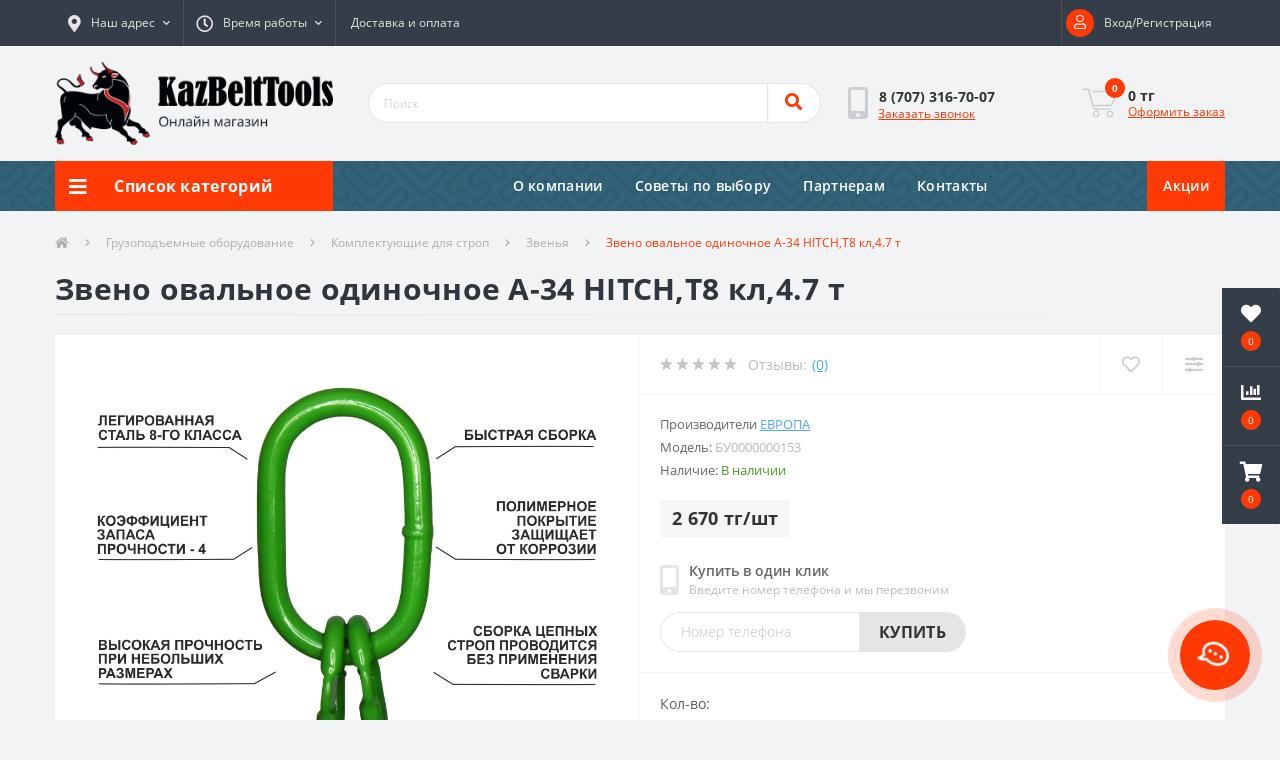

--- FILE ---
content_type: text/html; charset=utf-8
request_url: https://kbts.kz/zveno-ovalnoe-odinochnoe-a-34-hitch-t8-kl-4-7-t
body_size: 17137
content:
<!DOCTYPE html>
<!--[if IE]><![endif]-->
<!--[if IE 8 ]><html dir="ltr" lang="ru" class="ie8"><![endif]-->
<!--[if IE 9 ]><html dir="ltr" lang="ru" class="ie9"><![endif]-->
<!--[if (gt IE 9)|!(IE)]><!-->
<html dir="ltr" lang="ru">
<!--<![endif]-->
<head>
<meta charset="UTF-8" />
<meta name="viewport" content="width=device-width, initial-scale=1, user-scalable=0">
<meta http-equiv="X-UA-Compatible" content="IE=edge">

                        
            			
<title>Звено овальное одиночное А-34 HITCH,Т8 кл,4.7 т - купить в Алматы | KazBeltTools</title>

      

<meta property="og:title" content="Звено овальное одиночное А-34 HITCH,Т8 кл,4.7 т" />
<meta property="og:description" content="Купить 【 Звено овальное одиночное А-34 HITCH,Т8 кл,4.7 т 】в интернет-магазине KazBeltTools ✔️ Цена: 2 670 тг✔️ Широкий ассортимент ✔️ Гарантия качества ☎️ 8 (707) 316-70-07 ✈️ Доставка в Алматы, Астану, Шымкент, Актобе и по Казахстану. " />
<meta property="og:site_name" content="KazBeltTools" />
<meta property="og:url" content="https://kbts.kz/zveno-ovalnoe-odinochnoe-a-34-hitch-t8-kl-4-7-t" />
<meta property="og:image" content="https://kbts.kz/image/catalog/%20Эля/m0xylm1rr4ir32x0ui7mlfv1cx4e90zb.jpg" />
<meta property="og:image:type" content="image/jpeg" />
<meta property="og:image:width" content="1000" />
<meta property="og:image:height" content="1000" />
<meta property="og:image:alt" content="Звено овальное одиночное А-34 HITCH,Т8 кл,4.7 т" />
<meta property="og:type" content="product" />
			
<base href="https://kbts.kz/" />
<meta name="description" content="Звено овальное одиночное А-34 HITCH,Т8 кл,4.7 т" />
<meta name="keywords" content="Звено овальное одиночное А-34 HITCH,Т8 кл,4.7 т, купить, заказать, производитель, цена, доставка, недорого, KazBeltTools, Алматы, Казахстан" />
<meta name="publisher" content="KazBeltTools"/>
<meta name="author" content="KazBeltTools"/>
<meta name="copyright" content="KazBeltTools" />

<link href="catalog/view/theme/oct_ultrastore/stylesheet/bootstrap-reboot.min.css" type="text/css" rel="stylesheet" media="screen" />
<link href="catalog/view/theme/oct_ultrastore/stylesheet/bootstrap.min.css" type="text/css" rel="stylesheet" media="screen" />
<link href="catalog/view/theme/oct_ultrastore/stylesheet/fontawesome-free-5.6.1-web/css/all.css" type="text/css" rel="stylesheet" media="screen" />
<link href="catalog/view/theme/oct_ultrastore/stylesheet/owl.carousel.min.css" type="text/css" rel="stylesheet" media="screen" />
<link href="catalog/view/theme/oct_ultrastore/stylesheet/fonts.css" type="text/css" rel="stylesheet" media="screen" />
<link href="catalog/view/theme/oct_ultrastore/stylesheet/main.css" type="text/css" rel="stylesheet" media="screen" />
<link href="catalog/view/theme/oct_ultrastore/stylesheet/responsive.css" type="text/css" rel="stylesheet" media="screen" />
<link href="catalog/view/theme/oct_ultrastore/stylesheet/dynamic_stylesheet_0.css" type="text/css" rel="stylesheet" media="screen" />
<link href="catalog/view/theme/oct_ultrastore/js/fancybox/jquery.fancybox.min.css" type="text/css" rel="stylesheet" media="screen" />
<script src="catalog/view/theme/oct_ultrastore/js/jquery-3.3.1.min.js"></script>
<script src="catalog/view/theme/oct_ultrastore/js/popper.min.js"></script>
<script src="catalog/view/theme/oct_ultrastore/js/bootstrap.min.js"></script>
<script src="catalog/view/theme/oct_ultrastore/js/main.js"></script>
<script src="catalog/view/theme/oct_ultrastore/js/bootstrap-notify/bootstrap-notify.js"></script>
<script src="catalog/view/theme/oct_ultrastore/js/common.js"></script>
<script src="catalog/view/theme/oct_ultrastore/js/owl.carousel.min.js"></script>
<script src="catalog/view/theme/oct_ultrastore/js/fancybox/jquery.fancybox.min.js"></script>
<link href="https://kbts.kz/zveno-ovalnoe-odinochnoe-a-34-hitch-t8-kl-4-7-t" rel="canonical" />
<link href="https://kbts.kz/image/catalog/icon.png" rel="icon" />
<!-- Google Tag Manager -->
<script defer>(function(w,d,s,l,i){w[l]=w[l]||[];w[l].push({'gtm.start':
new Date().getTime(),event:'gtm.js'});var f=d.getElementsByTagName(s)[0],
j=d.createElement(s),dl=l!='dataLayer'?'&l='+l:'';j.async=true;j.src=
'https://www.googletagmanager.com/gtm.js?id='+i+dl;f.parentNode.insertBefore(j,f);
})(window,document,'script','dataLayer','GTM-5WCBCSLK');</script>
<!-- End Google Tag Manager -->
<!-- Google Tag Manager (noscript) -->
<noscript><iframe src="https://www.googletagmanager.com/ns.html?id=GTM-5WCBCSLK"
height="0" width="0" style="display:none;visibility:hidden"></iframe></noscript>
<!-- End Google Tag Manager (noscript) -->
<meta name="google-site-verification" content="5mf7VlSNCzNIBdkl2cZGLgaHh8diVI6nq2VBywBZTvo" />
<meta name="yandex-verification" content="f8f6a38619fc8bee" />
<style>
			#oct-infobar {background:rgb(20, 29, 38);}
			.oct-infobar-text {color:rgb(255, 0, 0);}
			.oct-infobar-text a {color:rgb(255, 58, 5);}
			#oct-infobar-btn {background:rgb(255, 58, 5);color:rgb(255, 255, 255);}
			#oct-infobar-btn:hover {background:rgb(255, 255, 255);color:rgb(0, 0, 0);}
			</style></head>
<body class="top">

						<div class="oct-fixed-bar fixed-right">
								<div class="oct-fixed-bar-item oct-fixed-bar-wishlist">
					<a href="https://kbts.kz/wishlist" class="oct-fixed-bar-link" title="Список желаний"><i class="fas fa-heart"></i><span id="oct-wishlist-quantity" class="oct-fixed-bar-quantity">0</span></a>
				</div>
												<div class="oct-fixed-bar-item oct-fixed-bar-compare">
					<a href="https://kbts.kz/compare" class="oct-fixed-bar-link" title="Список сравнения"><i class="fas fa-chart-bar"></i><span id="oct-compare-quantity" class="oct-fixed-bar-quantity">0</span></a>
				</div>
												<div class="oct-fixed-bar-item oct-fixed-bar-cart">
										<a href="javascript:;" onclick="octPopupCart()" class="oct-fixed-bar-link" title="Корзина">
										<i class="fas fa-shopping-cart"></i><span id="oct-cart-quantity" class="oct-fixed-bar-quantity">0</span></a>
				</div>
							</div>
						
<div id="us_menu_mobile_box" class="d-lg-none">
	<div id="us_menu_mobile_title" class="modal-header">
		<span class="modal-title">Меню</span>
		<button id="us_menu_mobile_close" type="button" class="us-close">
			<span aria-hidden="true" class="us-modal-close-icon us-modal-close-left"></span>
			<span aria-hidden="true" class="us-modal-close-icon us-modal-close-right"></span>
		</button>
	</div>
	<div id="us_menu_mobile_content"></div>
</div>
<nav id="top">
  <div class="container d-flex h-100">
		<div id="us_menu_mobile_button" class="us-menu-mobile d-lg-none h-100">
			<img src="catalog/view/theme/oct_ultrastore/img/burger.svg" class="us-navbar-toggler" alt="" />
		</div>
		<div id="dropdown_menu_info" class="us-top-mobile-item us-top-mobile-item-info d-lg-none dropdown h-100">
			<img src="catalog/view/theme/oct_ultrastore/img/mobile-info.svg" class="us-navbar-info" alt="" />
			<div id="us_info_mobile" class="nav-dropdown-menu">
				<div class="modal-header">
			        <div class="modal-title">Информация</div>
			        <button id="us_info_mobile_close" type="button" class="us-close">
						<span aria-hidden="true" class="us-modal-close-icon us-modal-close-left"></span>
						<span aria-hidden="true" class="us-modal-close-icon us-modal-close-right"></span>
			        </button>
			    </div>
				<div class="nav-dropdown-menu-content">
										<ul class="list-unstyled mobile-information-box">
						<li class="mobile-info-title"><strong>Информация</strong></li>
												<li class="oct-menu-information-li"><a href="https://kbts.kz/dostavka-i-oplata" class="oct-menu-a">Доставка и оплата</a></li>
												<li class="oct-menu-information-li"><a href="https://kbts.kz/o-kompanii" class="oct-menu-a">О компании</a></li>
											</ul>
															<ul class="list-unstyled mobile-shedule-box">
						<li class="mobile-info-title"><strong>Время работы:</strong></li>
					</ul>
															<ul class="list-unstyled">
						<li class="mobile-info-title"><strong>Наш адрес:</strong></li>
						<li><a href="javascript:;" onclick="showSidebarMap();">г.Алматы, ул.Сатпаева 90/1, 3 этаж, офис №322 (рядом с ТД АДК)</a></li>
					</ul>
					<div class="us_mobile_menu_info-map not_in"></div>
					<script>
					function showSidebarMap() {

						var octMap = $('.us_mobile_menu_info-map');

						if (octMap.hasClass('not_in')) {
							octMap.html('<iframe src="https://yandex.ru/map-widget/v1/?um=constructor%3A393d0ecc0f1af6540268bde30a376a852116ea3064ab5b3c6e40d1bd5c9786b9&amp;source=constructor" width="100%" height="400" frameborder="0"></iframe>');
							octMap.removeClass('not_in');
						}

					}
				    </script>
									</div>
			</div>
		</div>
		<div id="top-left" class="mr-auto d-flex align-items-center">
						<div class="dropdown h-100">
				<a class="btn top-address btn-link dropdown-toggle d-flex align-items-center h-100" href="javascript:;" role="button" id="dropdownMenuAddress" data-toggle="dropdown" aria-haspopup="true" aria-expanded="false"><i class="fas fa-map-marker-alt"></i> <span>Наш адрес</span> <i class="fas fa-chevron-down"></i></a>
				<ul class="dropdown-menu nav-dropdown-menu address-dropdown-menu" aria-labelledby="dropdownMenuAddress">
				    <li class="dropdown-item us-dropdown-item">г.Алматы, ул.Сатпаева 90/1, 3 этаж, офис №322 (рядом с ТД АДК)</li>
				    				    <li class="us-mobile-map-box not_in" id="oct-contact-map"></li>
				    <script>
				    	$('#dropdownMenuAddress').on('mouseenter mouseleave', function() {
					    	octShowMap('<iframe src="https://yandex.ru/map-widget/v1/?um=constructor%3A393d0ecc0f1af6540268bde30a376a852116ea3064ab5b3c6e40d1bd5c9786b9&amp;source=constructor" width="100%" height="400" frameborder="0"></iframe>');
						});
				    </script>
				    				</ul>
			</div>
									<div class="dropdown h-100">
			  	<a class="btn btn-shedule btn-link dropdown-toggle d-flex align-items-center h-100" href="javascript:;" role="button" id="dropdownMenu1" data-toggle="dropdown" aria-haspopup="true" aria-expanded="false"><i class="far fa-clock"></i> <span>Время работы</span> <i class="fas fa-chevron-down"></i></a>
				<ul class="dropdown-menu nav-dropdown-menu shedule-dropdown-menu" aria-labelledby="dropdownMenu1">
									    <li class="dropdown-item us-dropdown-item">Пн-пт - 09:00 - 18:00</li>
				    				    <li class="dropdown-item us-dropdown-item">Сб, Вс - выходной</li>
				    				</ul>
			</div>
										<ul class="top-info-ul">
									<li><a href="https://kbts.kz/dostavka-i-oplata" class="btn-link btn-block h-100 hidden-xs">Доставка и оплата</a></li>
								</ul>
					</div>
		<div id="top-links" class="nav ml-auto d-flex">
			
			 
			<div class="dropdown" id="us-account-dropdown">
								<a href="javascript:;" onclick="octPopupLogin();" title="Вход/Регистрация" class="btn btn-user btn-link btn-block h-100" role="button" aria-haspopup="true"><img src="catalog/view/theme/oct_ultrastore/img/user-mobile.svg" class="us-navbar-account" alt="" /><i class="far fa-user"></i> <span class="us-menu-text">Вход/Регистрация</span></a>
					        </div>
		</div>
		<a href="https://kbts.kz/wishlist" class="us-mobile-top-btn us-mobile-top-btn-wishlist d-lg-none h-100">
	<span class="us-mobile-top-btn-item"><img src="catalog/view/theme/oct_ultrastore/img/wishlist-mobile.svg" alt="" /></span>
</a>
<a href="https://kbts.kz/compare" class="us-mobile-top-btn us-mobile-top-btn-compare d-lg-none h-100">
	<span class="us-mobile-top-btn-item"><img src="catalog/view/theme/oct_ultrastore/img/compare-mobile.svg" alt="" /></span>
</a>
<a href="javascript:;" id="us_cart_mobile" class="us-mobile-top-btn us-mobile-top-btn-cart d-lg-none h-100" onclick="octPopupCart()">
	<span class="us-mobile-top-btn-item"><img src="catalog/view/theme/oct_ultrastore/img/cart-mobile.svg" alt="" /><span id="mobile_cart_index" class="mobile-header-index">0</span></span>
</a>

	</div>
</nav>
<header>
  <div class="container">
    <div class="row align-items-center">
    	<div id="logo" class="col-6 col-lg-3 col-md-3 us-logo-box text-center">
												<a href="https://kbts.kz">
						<img src="https://kbts.kz/image/catalog/logo.png" title="KazBeltTools" alt="KazBeltTools" class="us-logo-img" />
					</a>
									</div>
		<div class="col-12 col-lg-5 col-md-6 us-search-box"><div id="search" class="input-group header-input-group">
	<input type="text" id="input_search" name="search" value="" placeholder="Поиск" class="input-lg h-100 header-input" />
	<button type="button"  id="oct-search-button" class="btn btn-search header-btn-search h-100"><i class="fa fa-search"></i></button>
	<div id="us_livesearch_close" onclick="clearLiveSearch();"><i class="fas fa-times"></i></div>
	<div id="us_livesearch"></div>
</div>

<script>
function clearLiveSearch() {
	$('#us_livesearch_close').removeClass('visible');
	$('#us_livesearch').removeClass('expanded');
	$('#us_livesearch').html('');
	$('#input_search').val('');
}

$(document).ready(function() {
	let timer, delay = 500;

	$('#input_search').keyup(function() {
	    let _this = $(this);

	    clearTimeout(timer);

	    timer = setTimeout(function() {
	        let value = $('header #search input[name=\'search\']').val();

			if (value.length > 2) {
				let key = encodeURIComponent(value);
				octsearch.search(key, 'desktop');
			}

	    }, delay );
	});
});
</script>
</div>
				<div class="col-6 col-lg-2 col-md-3 us-phone-box d-flex align-items-center">
			<div class="us-phone-img">
				<img src="catalog/view/theme/oct_ultrastore/img/pnone-icon.svg" alt="phone-icon">
			</div>
			<div class="us-phone-content">
								<a class="btn top-phone-btn" href="tel:87073167007" role="button" id="us-phones-dropdown"><span>8 (707) 316-70-07</span></a>
				
						<a href="javascript:;" class="us-phone-link" onclick="octPopupCallPhone()">Заказать звонок</a>
						
			</div>
		</div>
				<div id="cart" class="col-lg-2 us-cart-box d-flex align-items-center justify-content-end">
		<button type="button" class="us-cart-img" onclick="octPopupCart()">
			<img src="catalog/view/theme/oct_ultrastore/img/cart-icon.svg" alt="cart-icon">
		<span class="header-cart-index">0</span>
	</button>
	<div class="us-cart-content">
		<p class="us-cart-text">
			0 тг
		</p>
		<a href="https://kbts.kz/order-checkout" class="us-cart-link">
			Оформить заказ
		</a>
	</div>
</div>
    </div>
  </div>
</header>
<div class="menu-row sticky-top">
	<div class="container">
		<div class="row">
					<div id="oct-menu-box" class="col-lg-3">
	<div  id="oct-ultra-menu-header" class="oct-ultra-menu d-flex align-items-center justify-content-center">
		<span><i class="fas fa-bars"></i> Список категорий</span>
	</div>
	<nav id="oct-menu-dropdown-menu">
		<ul id="oct-menu-ul" class="oct-menu-ul oct-menu-parent-ul list-unstyled">
										<li class="oct-menu-li"><a href="https://kbts.kz/tovary" class="oct-menu-a"><span class="oct-menu-item-name">Диэлектрические товары</span></a></li>
								<li class="oct-menu-li">
				<div class="d-flex align-items-center justify-content-between">
					<a href="https://kbts.kz/zashita-nog" class="oct-menu-a"><span class="oct-menu-item-name">Защита ног</span></a><span class="oct-menu-toggle"><i class="fas fa-chevron-right"></i></span>				</div>
				<div class="oct-menu-child-ul">
					<div class="oct-menu-back"><i class="fas fa-long-arrow-alt-left"></i> Защита ног</div>
					<ul class="oct-menu-ul list-unstyled">
												<li class="oct-menu-li">
							<div class="d-flex align-items-center justify-content-between">
								<a href="https://kbts.kz/zashita-nog/rezinovye-i-polimernye-obuvi"><span class="oct-menu-item-name">Резиновые и полимерные обуви</span></a>							</div>
													</li>
												<li class="oct-menu-li">
							<div class="d-flex align-items-center justify-content-between">
								<a href="https://kbts.kz/zashita-nog/specobuvi"><span class="oct-menu-item-name">Спецобуви</span></a>							</div>
													</li>
																	</ul>
				</div>
			</li>
								<li class="oct-menu-li">
				<div class="d-flex align-items-center justify-content-between">
					<a href="https://kbts.kz/zashita-ruk" class="oct-menu-a"><span class="oct-menu-item-name">Защита рук</span></a><span class="oct-menu-toggle"><i class="fas fa-chevron-right"></i></span>				</div>
				<div class="oct-menu-child-ul">
					<div class="oct-menu-back"><i class="fas fa-long-arrow-alt-left"></i> Защита рук</div>
					<ul class="oct-menu-ul list-unstyled">
												<li class="oct-menu-li">
							<div class="d-flex align-items-center justify-content-between">
								<a href="https://kbts.kz/zashita-ruk/narukavniki-h-b"><span class="oct-menu-item-name">Нарукавники </span></a>							</div>
													</li>
												<li class="oct-menu-li">
							<div class="d-flex align-items-center justify-content-between">
								<a href="https://kbts.kz/zashita-ruk/perchatki"><span class="oct-menu-item-name">Перчатки</span></a><span class="oct-menu-toggle"><i class="fas fa-chevron-right"></i></span>							</div>
														<div class="oct-menu-child-ul">
								<div class="oct-menu-back"><i class="fas fa-long-arrow-alt-left"></i> Перчатки</div>
								<ul class="oct-menu-ul list-unstyled">
																		<li class="oct-menu-li">
																		<a href="https://kbts.kz/zashita-ruk/perchatki/perchatki-hozyajstvennye-rezinovye"><span class="oct-menu-item-name">Перчатки  резиновые </span></a>
																		</li>
																		<li class="oct-menu-li">
																		<a href="https://kbts.kz/zashita-ruk/perchatki/perchatki-antiporez"><span class="oct-menu-item-name">Перчатки антипорез </span></a>
																		</li>
																		<li class="oct-menu-li">
																		<a href="https://kbts.kz/zashita-ruk/perchatki/perchatki-dlya-kamennyh-rabot"><span class="oct-menu-item-name">Перчатки для каменных работ</span></a>
																		</li>
																		<li class="oct-menu-li">
																		<a href="https://kbts.kz/zashita-ruk/perchatki/perchatki-dlya-svarochnyh-rabot"><span class="oct-menu-item-name">Перчатки для сварочных работ</span></a>
																		</li>
																		<li class="oct-menu-li">
																		<a href="https://kbts.kz/zashita-ruk/perchatki/perchatki-kevlar"><span class="oct-menu-item-name">Перчатки кевлар</span></a>
																		</li>
																		<li class="oct-menu-li">
																		<a href="https://kbts.kz/zashita-ruk/perchatki/perchatki-kozhanye"><span class="oct-menu-item-name">Перчатки кожаные </span></a>
																		</li>
																		<li class="oct-menu-li">
																		<a href="https://kbts.kz/zashita-ruk/perchatki/perchatki-k"><span class="oct-menu-item-name">Перчатки КЩС (кислотощелочестойкие)</span></a>
																		</li>
																		<li class="oct-menu-li">
																		<a href="https://kbts.kz/zashita-ruk/perchatki/perchatki-nejlonovye"><span class="oct-menu-item-name">Перчатки нейлоновые </span></a>
																		</li>
																		<li class="oct-menu-li">
																		<a href="https://kbts.kz/zashita-ruk/perchatki/perchatki-s-oblivnymi-ladonyami"><span class="oct-menu-item-name">Перчатки с обливными ладонями </span></a>
																		</li>
																		<li class="oct-menu-li">
																		<a href="https://kbts.kz/zashita-ruk/perchatki/perchatki-sadovye"><span class="oct-menu-item-name">Перчатки садовые </span></a>
																		</li>
																		<li class="oct-menu-li">
																		<a href="https://kbts.kz/zashita-ruk/perchatki/perchatki-h-b"><span class="oct-menu-item-name">Перчатки Х/Б</span></a>
																		</li>
																		<li class="oct-menu-li">
																		<a href="https://kbts.kz/zashita-ruk/perchatki/perchatki-h-b-s-pvh"><span class="oct-menu-item-name">Перчатки х/Б с ПВХ</span></a>
																		</li>
																		<li class="oct-menu-li">
																		<a href="https://kbts.kz/zashita-ruk/perchatki/rukavicy"><span class="oct-menu-item-name">Рукавицы </span></a>
																		</li>
																																																																		</ul>
							</div>
													</li>
																	</ul>
				</div>
			</li>
								<li class="oct-menu-li">
				<div class="d-flex align-items-center justify-content-between">
					<a href="https://kbts.kz/instrumenty" class="oct-menu-a"><span class="oct-menu-item-name">Инструменты</span></a><span class="oct-menu-toggle"><i class="fas fa-chevron-right"></i></span>				</div>
				<div class="oct-menu-child-ul">
					<div class="oct-menu-back"><i class="fas fa-long-arrow-alt-left"></i> Инструменты</div>
					<ul class="oct-menu-ul list-unstyled">
												<li class="oct-menu-li">
							<div class="d-flex align-items-center justify-content-between">
								<a href="https://kbts.kz/instrumenty/bury"><span class="oct-menu-item-name">Буры</span></a><span class="oct-menu-toggle"><i class="fas fa-chevron-right"></i></span>							</div>
														<div class="oct-menu-child-ul">
								<div class="oct-menu-back"><i class="fas fa-long-arrow-alt-left"></i> Буры</div>
								<ul class="oct-menu-ul list-unstyled">
																		<li class="oct-menu-li">
																		<a href="https://kbts.kz/instrumenty/bury/bury-almaznye-po-betonu"><span class="oct-menu-item-name">Буры алмазные по бетону</span></a>
																		</li>
																										</ul>
							</div>
													</li>
												<li class="oct-menu-li">
							<div class="d-flex align-items-center justify-content-between">
								<a href="https://kbts.kz/instrumenty/diski"><span class="oct-menu-item-name">Диски</span></a>							</div>
													</li>
												<li class="oct-menu-li">
							<div class="d-flex align-items-center justify-content-between">
								<a href="https://kbts.kz/instrumenty/dlya-molyarnyh-rabot"><span class="oct-menu-item-name">Для малярных работ</span></a>							</div>
													</li>
												<li class="oct-menu-li">
							<div class="d-flex align-items-center justify-content-between">
								<a href="https://kbts.kz/instrumenty/markery"><span class="oct-menu-item-name">Измерительно- разметочные инструменты </span></a>							</div>
													</li>
												<li class="oct-menu-li">
							<div class="d-flex align-items-center justify-content-between">
								<a href="https://kbts.kz/instrumenty/molotki"><span class="oct-menu-item-name">Молотки</span></a>							</div>
													</li>
												<li class="oct-menu-li">
							<div class="d-flex align-items-center justify-content-between">
								<a href="https://kbts.kz/instrumenty/hranenie-instrumentov"><span class="oct-menu-item-name">Хранение инструментов </span></a>							</div>
													</li>
																	</ul>
				</div>
			</li>
								<li class="oct-menu-li"><a href="https://kbts.kz/kogti-i-lazy" class="oct-menu-a"><span class="oct-menu-item-name">Когти и лазы</span></a></li>
								<li class="oct-menu-li">
				<div class="d-flex align-items-center justify-content-between">
					<a href="https://kbts.kz/obtirochnye-materialy" class="oct-menu-a"><span class="oct-menu-item-name">Обтирочные материалы</span></a><span class="oct-menu-toggle"><i class="fas fa-chevron-right"></i></span>				</div>
				<div class="oct-menu-child-ul">
					<div class="oct-menu-back"><i class="fas fa-long-arrow-alt-left"></i> Обтирочные материалы</div>
					<ul class="oct-menu-ul list-unstyled">
												<li class="oct-menu-li">
							<div class="d-flex align-items-center justify-content-between">
								<a href="https://kbts.kz/obtirochnye-materialy/byaz-otbelennaya"><span class="oct-menu-item-name">Бязь </span></a>							</div>
													</li>
												<li class="oct-menu-li">
							<div class="d-flex align-items-center justify-content-between">
								<a href="https://kbts.kz/obtirochnye-materialy/vafelnoe-polotence"><span class="oct-menu-item-name">Вафельное полотенце</span></a>							</div>
													</li>
												<li class="oct-menu-li">
							<div class="d-flex align-items-center justify-content-between">
								<a href="https://kbts.kz/obtirochnye-materialy/vetosh"><span class="oct-menu-item-name">Ветошь</span></a>							</div>
													</li>
																	</ul>
				</div>
			</li>
								<li class="oct-menu-li"><a href="https://kbts.kz/strahovochnye-poyasa" class="oct-menu-a"><span class="oct-menu-item-name">Страховочные пояса и стропы </span></a></li>
								<li class="oct-menu-li">
				<div class="d-flex align-items-center justify-content-between">
					<a href="https://kbts.kz/tovary-dlya-mediciny" class="oct-menu-a"><span class="oct-menu-item-name">Товары для медицины</span></a><span class="oct-menu-toggle"><i class="fas fa-chevron-right"></i></span>				</div>
				<div class="oct-menu-child-ul">
					<div class="oct-menu-back"><i class="fas fa-long-arrow-alt-left"></i> Товары для медицины</div>
					<ul class="oct-menu-ul list-unstyled">
												<li class="oct-menu-li">
							<div class="d-flex align-items-center justify-content-between">
								<a href="https://kbts.kz/tovary-dlya-mediciny/vakuumnye-probirki-dlya-zabora-krovi"><span class="oct-menu-item-name"> Вакуумные пробирки для забора крови</span></a>							</div>
													</li>
												<li class="oct-menu-li">
							<div class="d-flex align-items-center justify-content-between">
								<a href="https://kbts.kz/tovary-dlya-mediciny/bahily"><span class="oct-menu-item-name">Бахилы </span></a>							</div>
													</li>
												<li class="oct-menu-li">
							<div class="d-flex align-items-center justify-content-between">
								<a href="https://kbts.kz/tovary-dlya-mediciny/kontejnery-dlya-sbora-biomaterialov"><span class="oct-menu-item-name">Контейнеры, Микропробирки,Наконечники</span></a>							</div>
													</li>
												<li class="oct-menu-li">
							<div class="d-flex align-items-center justify-content-between">
								<a href="https://kbts.kz/tovary-dlya-mediciny/marlya"><span class="oct-menu-item-name">Марля отбеленная</span></a>							</div>
													</li>
												<li class="oct-menu-li">
							<div class="d-flex align-items-center justify-content-between">
								<a href="https://kbts.kz/tovary-dlya-mediciny/maski-zashitnye"><span class="oct-menu-item-name">Маски защитные</span></a>							</div>
													</li>
												<li class="oct-menu-li">
							<div class="d-flex align-items-center justify-content-between">
								<a href="https://kbts.kz/tovary-dlya-mediciny/medicinskie-perchatki"><span class="oct-menu-item-name">Медицинские перчатки </span></a>							</div>
													</li>
												<li class="oct-menu-li">
							<div class="d-flex align-items-center justify-content-between">
								<a href="https://kbts.kz/tovary-dlya-mediciny/prochee"><span class="oct-menu-item-name">Прочее </span></a>							</div>
													</li>
												<li class="oct-menu-li">
							<div class="d-flex align-items-center justify-content-between">
								<a href="https://kbts.kz/tovary-dlya-mediciny/halaty"><span class="oct-menu-item-name">Халаты</span></a>							</div>
													</li>
												<li class="oct-menu-li">
							<div class="d-flex align-items-center justify-content-between">
								<a href="https://kbts.kz/tovary-dlya-mediciny/chashki-petri"><span class="oct-menu-item-name">Чашки Петри</span></a>							</div>
													</li>
												<li class="oct-menu-li">
							<div class="d-flex align-items-center justify-content-between">
								<a href="https://kbts.kz/tovary-dlya-mediciny/shapochki"><span class="oct-menu-item-name">Шапочки</span></a>							</div>
													</li>
												<li class="oct-menu-li">
							<div class="d-flex align-items-center justify-content-between">
								<a href="https://kbts.kz/tovary-dlya-mediciny/shpricy-i-igly"><span class="oct-menu-item-name">Шприцы и иглы</span></a>							</div>
													</li>
												<li class="oct-menu-li">
							<div class="d-flex align-items-center justify-content-between">
								<a href="https://kbts.kz/tovary-dlya-mediciny/shitok-prozrachnyj-dlya-lica"><span class="oct-menu-item-name">Щиток прозрачный для лица </span></a>							</div>
													</li>
																	</ul>
				</div>
			</li>
								<li class="oct-menu-li">
				<div class="d-flex align-items-center justify-content-between">
					<a href="https://kbts.kz/upakovochnye-materialy" class="oct-menu-a"><span class="oct-menu-item-name">Упаковочные материалы</span></a><span class="oct-menu-toggle"><i class="fas fa-chevron-right"></i></span>				</div>
				<div class="oct-menu-child-ul">
					<div class="oct-menu-back"><i class="fas fa-long-arrow-alt-left"></i> Упаковочные материалы</div>
					<ul class="oct-menu-ul list-unstyled">
												<li class="oct-menu-li">
							<div class="d-flex align-items-center justify-content-between">
								<a href="https://kbts.kz/upakovochnye-materialy/avtomobilnye-skotchi"><span class="oct-menu-item-name"> Автомобильные скотчи</span></a>							</div>
													</li>
												<li class="oct-menu-li">
							<div class="d-flex align-items-center justify-content-between">
								<a href="https://kbts.kz/upakovochnye-materialy/bumazhnye-skotchi"><span class="oct-menu-item-name">Бумажные скотчи </span></a>							</div>
													</li>
												<li class="oct-menu-li">
							<div class="d-flex align-items-center justify-content-between">
								<a href="https://kbts.kz/upakovochnye-materialy/bumazhnye-cenniki"><span class="oct-menu-item-name">Бумажные ценники </span></a>							</div>
													</li>
												<li class="oct-menu-li">
							<div class="d-flex align-items-center justify-content-between">
								<a href="https://kbts.kz/upakovochnye-materialy/vozdu"><span class="oct-menu-item-name">Воздушно-пузырчатая пленка</span></a>							</div>
													</li>
												<li class="oct-menu-li">
							<div class="d-flex align-items-center justify-content-between">
								<a href="https://kbts.kz/upakovochnye-materialy/koncelyarskie-skotchi"><span class="oct-menu-item-name">Канцелярские скотчи </span></a>							</div>
													</li>
												<li class="oct-menu-li">
							<div class="d-flex align-items-center justify-content-between">
								<a href="https://kbts.kz/upakovochnye-materialy/skotchi"><span class="oct-menu-item-name">Скотчи </span></a>							</div>
													</li>
												<li class="oct-menu-li">
							<div class="d-flex align-items-center justify-content-between">
								<a href="https://kbts.kz/upakovochnye-materialy/strejch-plenki"><span class="oct-menu-item-name">Стрейч пленки </span></a>							</div>
													</li>
																	</ul>
				</div>
			</li>
								<li class="oct-menu-li">
				<div class="d-flex align-items-center justify-content-between">
					<a href="https://kbts.kz/hoz-tovary" class="oct-menu-a"><span class="oct-menu-item-name">Хоз. Товары</span></a><span class="oct-menu-toggle"><i class="fas fa-chevron-right"></i></span>				</div>
				<div class="oct-menu-child-ul">
					<div class="oct-menu-back"><i class="fas fa-long-arrow-alt-left"></i> Хоз. Товары</div>
					<ul class="oct-menu-ul list-unstyled">
												<li class="oct-menu-li">
							<div class="d-flex align-items-center justify-content-between">
								<a href="https://kbts.kz/hoz-tovary/vedra"><span class="oct-menu-item-name">Ведра</span></a>							</div>
													</li>
												<li class="oct-menu-li">
							<div class="d-flex align-items-center justify-content-between">
								<a href="https://kbts.kz/hoz-tovary/veniki"><span class="oct-menu-item-name">Веники</span></a>							</div>
													</li>
												<li class="oct-menu-li">
							<div class="d-flex align-items-center justify-content-between">
								<a href="https://kbts.kz/hoz-tovary/kanistry-metallicheskie"><span class="oct-menu-item-name">Канистры металлические </span></a>							</div>
													</li>
												<li class="oct-menu-li">
							<div class="d-flex align-items-center justify-content-between">
								<a href="https://kbts.kz/hoz-tovary/cherenki"><span class="oct-menu-item-name">Лопаты и черенки</span></a>							</div>
													</li>
												<li class="oct-menu-li">
							<div class="d-flex align-items-center justify-content-between">
								<a href="https://kbts.kz/hoz-tovary/meshki-upakovochnye"><span class="oct-menu-item-name">Мешки упаковочные </span></a>							</div>
													</li>
												<li class="oct-menu-li">
							<div class="d-flex align-items-center justify-content-between">
								<a href="https://kbts.kz/hoz-tovary/opryskivateli"><span class="oct-menu-item-name">Опрыскиватели </span></a>							</div>
													</li>
												<li class="oct-menu-li">
							<div class="d-flex align-items-center justify-content-between">
								<a href="https://kbts.kz/hoz-tovary/plomby"><span class="oct-menu-item-name">Пломбы</span></a>							</div>
													</li>
																	</ul>
				</div>
			</li>
								<li class="oct-menu-li">
				<div class="d-flex align-items-center justify-content-between">
					<a href="https://kbts.kz/gruzopodemnye-oborudovanie" class="oct-menu-a"><span class="oct-menu-item-name">Грузоподъемные оборудование</span></a><span class="oct-menu-toggle"><i class="fas fa-chevron-right"></i></span>				</div>
				<div class="oct-menu-child-ul">
					<div class="oct-menu-back"><i class="fas fa-long-arrow-alt-left"></i> Грузоподъемные оборудование</div>
					<ul class="oct-menu-ul list-unstyled">
												<li class="oct-menu-li">
							<div class="d-flex align-items-center justify-content-between">
								<a href="https://kbts.kz/gruzopodemnye-oborudovanie/buksiry"><span class="oct-menu-item-name">Буксиры</span></a><span class="oct-menu-toggle"><i class="fas fa-chevron-right"></i></span>							</div>
														<div class="oct-menu-child-ul">
								<div class="oct-menu-back"><i class="fas fa-long-arrow-alt-left"></i> Буксиры</div>
								<ul class="oct-menu-ul list-unstyled">
																		<li class="oct-menu-li">
																		<a href="https://kbts.kz/gruzopodemnye-oborudovanie/buksiry/trosy-buksirovochnye"><span class="oct-menu-item-name">Тросы буксировочные </span></a>
																		</li>
																										</ul>
							</div>
													</li>
												<li class="oct-menu-li">
							<div class="d-flex align-items-center justify-content-between">
								<a href="https://kbts.kz/gruzopodemnye-oborudovanie/komplektuyushie-dlya-strop"><span class="oct-menu-item-name">Комплектующие для строп</span></a><span class="oct-menu-toggle"><i class="fas fa-chevron-right"></i></span>							</div>
														<div class="oct-menu-child-ul">
								<div class="oct-menu-back"><i class="fas fa-long-arrow-alt-left"></i> Комплектующие для строп</div>
								<ul class="oct-menu-ul list-unstyled">
																		<li class="oct-menu-li">
																		<a href="https://kbts.kz/gruzopodemnye-oborudovanie/komplektuyushie-dlya-strop/alyuminievye-vtulki"><span class="oct-menu-item-name">Алюминиевые втулки</span></a>
																		</li>
																		<li class="oct-menu-li">
																		<a href="https://kbts.kz/gruzopodemnye-oborudovanie/komplektuyushie-dlya-strop/zazhimy."><span class="oct-menu-item-name">Зажимы</span></a>
																		</li>
																		<li class="oct-menu-li">
																		<a href="https://kbts.kz/gruzopodemnye-oborudovanie/komplektuyushie-dlya-strop/zvenya"><span class="oct-menu-item-name">Звенья</span></a>
																		</li>
																		<li class="oct-menu-li">
																		<a href="https://kbts.kz/gruzopodemnye-oborudovanie/komplektuyushie-dlya-strop/koushi"><span class="oct-menu-item-name">Коуши</span></a>
																		</li>
																		<li class="oct-menu-li">
																		<a href="https://kbts.kz/gruzopodemnye-oborudovanie/komplektuyushie-dlya-strop/kryuki"><span class="oct-menu-item-name">Крюки</span></a>
																		</li>
																		<li class="oct-menu-li">
																		<a href="https://kbts.kz/gruzopodemnye-oborudovanie/komplektuyushie-dlya-strop/skoby"><span class="oct-menu-item-name">Скобы</span></a>
																		</li>
																		<li class="oct-menu-li">
																		<a href="https://kbts.kz/gruzopodemnye-oborudovanie/komplektuyushie-dlya-strop/ukorotiteli-cepnye"><span class="oct-menu-item-name">Укоротители цепные</span></a>
																		</li>
																		<li class="oct-menu-li">
																		<a href="https://kbts.kz/gruzopodemnye-oborudovanie/komplektuyushie-dlya-strop/cepi"><span class="oct-menu-item-name">Цепи</span></a>
																		</li>
																										</ul>
							</div>
													</li>
												<li class="oct-menu-li">
							<div class="d-flex align-items-center justify-content-between">
								<a href="https://kbts.kz/gruzopodemnye-oborudovanie/lebedki"><span class="oct-menu-item-name">Лебедки</span></a><span class="oct-menu-toggle"><i class="fas fa-chevron-right"></i></span>							</div>
														<div class="oct-menu-child-ul">
								<div class="oct-menu-back"><i class="fas fa-long-arrow-alt-left"></i> Лебедки</div>
								<ul class="oct-menu-ul list-unstyled">
																		<li class="oct-menu-li">
																		<a href="https://kbts.kz/gruzopodemnye-oborudovanie/lebedki/lebedki-ruchnye-rychazhnye-mtm-kanat-dlya-mtm"><span class="oct-menu-item-name">Лебедки ручные рычажные, МТМ, канат для МТМ</span></a>
																		</li>
																		<li class="oct-menu-li">
																		<a href="https://kbts.kz/gruzopodemnye-oborudovanie/lebedki/lebedki-ruchnye-barabannye"><span class="oct-menu-item-name">Лебедки ручные барабанные</span></a>
																		</li>
																										</ul>
							</div>
													</li>
												<li class="oct-menu-li">
							<div class="d-flex align-items-center justify-content-between">
								<a href="https://kbts.kz/gruzopodemnye-oborudovanie/zazhimy"><span class="oct-menu-item-name">Системы крепления грузов</span></a><span class="oct-menu-toggle"><i class="fas fa-chevron-right"></i></span>							</div>
														<div class="oct-menu-child-ul">
								<div class="oct-menu-back"><i class="fas fa-long-arrow-alt-left"></i> Системы крепления грузов</div>
								<ul class="oct-menu-ul list-unstyled">
																		<li class="oct-menu-li">
																		<a href="https://kbts.kz/gruzopodemnye-oborudovanie/zazhimy/dlya-fur"><span class="oct-menu-item-name">Для фур</span></a>
																		</li>
																		<li class="oct-menu-li">
																		<a href="https://kbts.kz/gruzopodemnye-oborudovanie/zazhimy/remni-styazhnye"><span class="oct-menu-item-name">Ремни стяжные</span></a>
																		</li>
																		<li class="oct-menu-li">
																		<a href="https://kbts.kz/gruzopodemnye-oborudovanie/zazhimy/talrepy"><span class="oct-menu-item-name">Талрепы</span></a>
																		</li>
																										</ul>
							</div>
													</li>
												<li class="oct-menu-li">
							<div class="d-flex align-items-center justify-content-between">
								<a href="https://kbts.kz/gruzopodemnye-oborudovanie/tali-i-telezhki"><span class="oct-menu-item-name">Тали и тележки</span></a><span class="oct-menu-toggle"><i class="fas fa-chevron-right"></i></span>							</div>
														<div class="oct-menu-child-ul">
								<div class="oct-menu-back"><i class="fas fa-long-arrow-alt-left"></i> Тали и тележки</div>
								<ul class="oct-menu-ul list-unstyled">
																		<li class="oct-menu-li">
																		<a href="https://kbts.kz/gruzopodemnye-oborudovanie/tali-i-telezhki/tali-rychazhnye"><span class="oct-menu-item-name">Тали рычажные</span></a>
																		</li>
																		<li class="oct-menu-li">
																		<a href="https://kbts.kz/gruzopodemnye-oborudovanie/tali-i-telezhki/tali-cepnye"><span class="oct-menu-item-name">Тали цепные</span></a>
																		</li>
																		<li class="oct-menu-li">
																		<a href="https://kbts.kz/gruzopodemnye-oborudovanie/tali-i-telezhki/telezhki-dlya-tali"><span class="oct-menu-item-name">Тележки для тали</span></a>
																		</li>
																										</ul>
							</div>
													</li>
												<li class="oct-menu-li">
							<div class="d-flex align-items-center justify-content-between">
								<a href="https://kbts.kz/gruzopodemnye-oborudovanie/telezhka-gidravlicheskaya-ruchnaya"><span class="oct-menu-item-name">Тележка гидравлическая ручная</span></a>							</div>
													</li>
												<li class="oct-menu-li">
							<div class="d-flex align-items-center justify-content-between">
								<a href="https://kbts.kz/gruzopodemnye-oborudovanie/stropy-tekstilnye-petlevye-stp"><span class="oct-menu-item-name">Стропы</span></a><span class="oct-menu-toggle"><i class="fas fa-chevron-right"></i></span>							</div>
														<div class="oct-menu-child-ul">
								<div class="oct-menu-back"><i class="fas fa-long-arrow-alt-left"></i> Стропы</div>
								<ul class="oct-menu-ul list-unstyled">
																		<li class="oct-menu-li">
																		<a href="https://kbts.kz/gruzopodemnye-oborudovanie/stropy-tekstilnye-petlevye-stp/stropy-kanatnye-sk"><span class="oct-menu-item-name">Стропы канатные СК</span></a>
																		</li>
																		<li class="oct-menu-li">
																		<a href="https://kbts.kz/gruzopodemnye-oborudovanie/stropy-tekstilnye-petlevye-stp/stropy-tekstilnye-petlevye-stp."><span class="oct-menu-item-name">Стропы текстильные СТ</span></a>
																		</li>
																		<li class="oct-menu-li">
																		<a href="https://kbts.kz/gruzopodemnye-oborudovanie/stropy-tekstilnye-petlevye-stp/stropy--kruglopryadnye"><span class="oct-menu-item-name">Стропы круглопрядные </span></a>
																		</li>
																		<li class="oct-menu-li">
																		<a href="https://kbts.kz/gruzopodemnye-oborudovanie/stropy-tekstilnye-petlevye-stp/stropy-cepnye-sc"><span class="oct-menu-item-name">Стропы цепные СЦ</span></a>
																		</li>
																																																		<li class="group-title">
												<strong></strong>
																								<a href="https://kbts.kz/strop-hitch-regular-wide-stp-3-0-t-3-00m-sf5-90-mm">Строп 3,0 т 3м</a>
																							</li>
																																						</ul>
							</div>
													</li>
																	</ul>
				</div>
			</li>
								<li class="oct-menu-li">
				<div class="d-flex align-items-center justify-content-between">
					<a href="https://kbts.kz/zashita-golovy-i-lica" class="oct-menu-a"><span class="oct-menu-item-name">Защита головы и лица</span></a><span class="oct-menu-toggle"><i class="fas fa-chevron-right"></i></span>				</div>
				<div class="oct-menu-child-ul">
					<div class="oct-menu-back"><i class="fas fa-long-arrow-alt-left"></i> Защита головы и лица</div>
					<ul class="oct-menu-ul list-unstyled">
												<li class="oct-menu-li">
							<div class="d-flex align-items-center justify-content-between">
								<a href="https://kbts.kz/zashita-golovy-i-lica/kaska-zashitnaya"><span class="oct-menu-item-name">Каска защитная</span></a>							</div>
													</li>
												<li class="oct-menu-li">
							<div class="d-flex align-items-center justify-content-between">
								<a href="https://kbts.kz/zashita-golovy-i-lica/kasketka"><span class="oct-menu-item-name">Каскетка</span></a>							</div>
													</li>
												<li class="oct-menu-li">
							<div class="d-flex align-items-center justify-content-between">
								<a href="https://kbts.kz/zashita-golovy-i-lica/ochki-zashitnye"><span class="oct-menu-item-name">Очки защитные</span></a>							</div>
													</li>
												<li class="oct-menu-li">
							<div class="d-flex align-items-center justify-content-between">
								<a href="https://kbts.kz/zashita-golovy-i-lica/podshlemnik"><span class="oct-menu-item-name">Подшлемник </span></a>							</div>
													</li>
												<li class="oct-menu-li">
							<div class="d-flex align-items-center justify-content-between">
								<a href="https://kbts.kz/zashita-golovy-i-lica/protivoshumnye-naushniki-berushi"><span class="oct-menu-item-name">Противошумные наушники и беруши</span></a>							</div>
													</li>
												<li class="oct-menu-li">
							<div class="d-flex align-items-center justify-content-between">
								<a href="https://kbts.kz/zashita-golovy-i-lica/respirator-i-zashitnye-maski"><span class="oct-menu-item-name">Респиратор и защитные маски</span></a>							</div>
													</li>
												<li class="oct-menu-li">
							<div class="d-flex align-items-center justify-content-between">
								<a href="https://kbts.kz/zashita-golovy-i-lica/aksessuary"><span class="oct-menu-item-name">Сопутствующие товары</span></a>							</div>
													</li>
												<li class="oct-menu-li">
							<div class="d-flex align-items-center justify-content-between">
								<a href="https://kbts.kz/zashita-golovy-i-lica/shitok-prozrachnyj"><span class="oct-menu-item-name">Щиток прозрачный</span></a>							</div>
													</li>
												<li class="oct-menu-li">
							<div class="d-flex align-items-center justify-content-between">
								<a href="https://kbts.kz/zashita-golovy-i-lica/shitok-svarochnyj"><span class="oct-menu-item-name">Щиток сварочный</span></a>							</div>
													</li>
																	</ul>
				</div>
			</li>
								<li class="oct-menu-li">
				<div class="d-flex align-items-center justify-content-between">
					<a href="https://kbts.kz/zashitnaya-odezhda" class="oct-menu-a"><span class="oct-menu-item-name">Защитная одежда</span></a><span class="oct-menu-toggle"><i class="fas fa-chevron-right"></i></span>				</div>
				<div class="oct-menu-child-ul">
					<div class="oct-menu-back"><i class="fas fa-long-arrow-alt-left"></i> Защитная одежда</div>
					<ul class="oct-menu-ul list-unstyled">
												<li class="oct-menu-li">
							<div class="d-flex align-items-center justify-content-between">
								<a href="https://kbts.kz/zashitnaya-odezhda/dozhdeviki"><span class="oct-menu-item-name">Влагозащитная одежда</span></a>							</div>
													</li>
												<li class="oct-menu-li">
							<div class="d-flex align-items-center justify-content-between">
								<a href="https://kbts.kz/zashitnaya-odezhda/zhilety-signalnye"><span class="oct-menu-item-name">Жилеты сигнальные</span></a>							</div>
													</li>
												<li class="oct-menu-li">
							<div class="d-flex align-items-center justify-content-between">
								<a href="https://kbts.kz/zashitnaya-odezhda/kombinezony-odnorazovye"><span class="oct-menu-item-name">Комбинезоны одноразовые </span></a>							</div>
													</li>
												<li class="oct-menu-li">
							<div class="d-flex align-items-center justify-content-between">
								<a href="https://kbts.kz/zashitnaya-odezhda/kostyum-svarshika"><span class="oct-menu-item-name">Костюм сварщика</span></a>							</div>
													</li>
												<li class="oct-menu-li">
							<div class="d-flex align-items-center justify-content-between">
								<a href="https://kbts.kz/zashitnaya-odezhda/kostyumy-letnie"><span class="oct-menu-item-name">Костюмы летние</span></a><span class="oct-menu-toggle"><i class="fas fa-chevron-right"></i></span>							</div>
														<div class="oct-menu-child-ul">
								<div class="oct-menu-back"><i class="fas fa-long-arrow-alt-left"></i> Костюмы летние</div>
								<ul class="oct-menu-ul list-unstyled">
																		<li class="oct-menu-li">
																		<a href="https://kbts.kz/zashitnaya-odezhda/kostyumy-letnie/kostyum-rabochij"><span class="oct-menu-item-name">Костюм &quot;Рабочий&quot;</span></a>
																		</li>
																										</ul>
							</div>
													</li>
												<li class="oct-menu-li">
							<div class="d-flex align-items-center justify-content-between">
								<a href="https://kbts.kz/zashitnaya-odezhda/laboratornyj-halat"><span class="oct-menu-item-name">Лабораторные халаты</span></a>							</div>
													</li>
												<li class="oct-menu-li">
							<div class="d-flex align-items-center justify-content-between">
								<a href="https://kbts.kz/zashitnaya-odezhda/nakolenniki-zashitnye"><span class="oct-menu-item-name">Наколенники защитные</span></a>							</div>
													</li>
												<li class="oct-menu-li">
							<div class="d-flex align-items-center justify-content-between">
								<a href="https://kbts.kz/zashitnaya-odezhda/fartuki"><span class="oct-menu-item-name">Фартуки</span></a>							</div>
													</li>
																	</ul>
				</div>
			</li>
					
			</ul>
		</nav>
	</div>
			<div id="oct-megamenu-box" class="col-lg-9">
		<nav id="oct-megamenu" class="navbar">
			<ul class="nav navbar-nav flex-row">
																			<li class="oct-mm-simple-link"><a href="/o-kompanii" >О компании</a></li>
																																		<li class="oct-mm-simple-link"><a href="/sovety-po-vyboru" >Советы по выбору</a></li>
																																		<li class="oct-mm-simple-link"><a href="/partneram" >Партнерам</a></li>
																																		<li class="oct-mm-simple-link"><a href="/kontakty" >Контакты</a></li>
																						</ul>
			<div class="oct-mm-simple-link oct-mm-simple-link--stock">
				<a href="/aktsii">Акции</a>
			</div>
		</nav>
	</div>
	
		</div>
	</div>
</div>

<div id="product-product" class="container">
	<nav aria-label="breadcrumb">
	<ul class="breadcrumb us-breadcrumb">
						<li class="breadcrumb-item us-breadcrumb-item"><a href="https://kbts.kz"><i class="fa fa-home"></i></a></li>
								<li class="breadcrumb-item us-breadcrumb-item"><a href="https://kbts.kz/gruzopodemnye-oborudovanie">Грузоподъемные оборудование</a></li>
								<li class="breadcrumb-item us-breadcrumb-item"><a href="https://kbts.kz/gruzopodemnye-oborudovanie/komplektuyushie-dlya-strop">Комплектующие для строп</a></li>
								<li class="breadcrumb-item us-breadcrumb-item"><a href="https://kbts.kz/gruzopodemnye-oborudovanie/komplektuyushie-dlya-strop/zvenya">Звенья</a></li>
								<li class="breadcrumb-item us-breadcrumb-item">Звено овальное одиночное А-34 HITCH,Т8 кл,4.7 т</li>
				</ul>
</nav>
<script type="application/ld+json">
{
	"@context": "http://schema.org",
	"@type": "BreadcrumbList",
	"itemListElement":
	[
								{
				"@type": "ListItem",
				"position":1,
				"item":
				{
					"@id": "https://kbts.kz",
					"name": "Главная страница"
				}
			},
											{
				"@type": "ListItem",
				"position": 2,
				"item":
				{
					"@id": "https://kbts.kz/gruzopodemnye-oborudovanie",
					"name": "Грузоподъемные оборудование"
				}
			},											{
				"@type": "ListItem",
				"position": 3,
				"item":
				{
					"@id": "https://kbts.kz/gruzopodemnye-oborudovanie/komplektuyushie-dlya-strop",
					"name": "Комплектующие для строп"
				}
			},											{
				"@type": "ListItem",
				"position": 4,
				"item":
				{
					"@id": "https://kbts.kz/gruzopodemnye-oborudovanie/komplektuyushie-dlya-strop/zvenya",
					"name": "Звенья"
				}
			},											{
				"@type": "ListItem",
				"position": 5,
				"item":
				{
					"@id": "https://kbts.kz/zveno-ovalnoe-odinochnoe-a-34-hitch-t8-kl-4-7-t",
					"name": "Звено овальное одиночное А-34 HITCH,Т8 кл,4.7 т"
				}
			}						]
}
</script>

	<div class="row">
		<div class="col-lg-12">
			<h1 class="us-main-shop-title">Звено овальное одиночное А-34 HITCH,Т8 кл,4.7 т</h1>
		</div>
	</div>
	<div class="content-top-box"></div>
	<div class="row">
		<div id="content" class="col-12">
			<div class="us-product">
				<div class="us-product-top d-flex">
										<div class="us-product-left">
												<div class="us-product-photo-main mb-4">

									
							<a href="https://kbts.kz/image/cache/webp/catalog/ Эля/m0xylm1rr4ir32x0ui7mlfv1cx4e90zb-1000x1000.webp" onclick="funcyFirst(); return false;" class="oct-gallery">
								<img src="https://kbts.kz/image/cache/webp/catalog/ Эля/m0xylm1rr4ir32x0ui7mlfv1cx4e90zb-1000x1000.webp" class="img-fluid" alt="Звено овальное одиночное А-34 HITCH,Т8 кл,4.7 т" title="Звено овальное одиночное А-34 HITCH,Т8 кл,4.7 т"
																	/>
							</a>
						</div>
																		<div class="image-additional-box">
							<div id="image-additional" class="owl-carousel">
																								<div class="image-additional-item">
									<a class="additional-gallery-item active" data-fancybox="images" href="https://kbts.kz/image/cache/webp/catalog/ Эля/m0xylm1rr4ir32x0ui7mlfv1cx4e90zb-1000x1000.webp" data-href="https://kbts.kz/image/cache/webp/catalog/ Эля/m0xylm1rr4ir32x0ui7mlfv1cx4e90zb-1000x1000.webp">
										<img src="https://kbts.kz/image/cache/webp/catalog/ Эля/m0xylm1rr4ir32x0ui7mlfv1cx4e90zb-90x90.webp" title="Звено овальное одиночное А-34 HITCH,Т8 кл,4.7 т" alt="Звено овальное одиночное А-34 HITCH,Т8 кл,4.7 т" />
									</a>
								</div>
																								<div class="image-additional-item">
									<a class="additional-gallery-item" data-fancybox="images" href="https://kbts.kz/image/cache/webp/catalog/ Эля/72yjcci1gfh4e70sg10j6cd3ex1i0jmq-1000x1000.webp" data-href="https://kbts.kz/image/cache/webp/catalog/ Эля/72yjcci1gfh4e70sg10j6cd3ex1i0jmq-1000x1000.webp">
										<img src="https://kbts.kz/image/cache/webp/catalog/ Эля/72yjcci1gfh4e70sg10j6cd3ex1i0jmq-90x90.webp" title="Звено овальное одиночное А-34 HITCH,Т8 кл,4.7 т" alt="Звено овальное одиночное А-34 HITCH,Т8 кл,4.7 т" />
									</a>
								</div>
																								<div class="image-additional-item">
									<a class="additional-gallery-item" data-fancybox="images" href="https://kbts.kz/image/cache/webp/catalog/ Эля/4fw3zdjjusai17t422y72ov8e0qb360y-1000x1000.webp" data-href="https://kbts.kz/image/cache/webp/catalog/ Эля/4fw3zdjjusai17t422y72ov8e0qb360y-1000x1000.webp">
										<img src="https://kbts.kz/image/cache/webp/catalog/ Эля/4fw3zdjjusai17t422y72ov8e0qb360y-90x90.webp" title="Звено овальное одиночное А-34 HITCH,Т8 кл,4.7 т" alt="Звено овальное одиночное А-34 HITCH,Т8 кл,4.7 т" />
									</a>
								</div>
																								<div class="image-additional-item">
									<a class="additional-gallery-item" data-fancybox="images" href="https://kbts.kz/image/cache/webp/catalog/ Эля/xjvq8g1divgvq9rg8gb1oh91k30ybxft-1000x1000.webp" data-href="https://kbts.kz/image/cache/webp/catalog/ Эля/xjvq8g1divgvq9rg8gb1oh91k30ybxft-1000x1000.webp">
										<img src="https://kbts.kz/image/cache/webp/catalog/ Эля/xjvq8g1divgvq9rg8gb1oh91k30ybxft-90x90.webp" title="Звено овальное одиночное А-34 HITCH,Т8 кл,4.7 т" alt="Звено овальное одиночное А-34 HITCH,Т8 кл,4.7 т" />
									</a>
								</div>
															</div>
						</div>
						<script>
							$(function () {
								setTimeout(function(){
							        $('.image-additional-box').fadeIn('fast');
							    },500);

							    $('#image-additional').owlCarousel({
								    loop:false,
								    margin:15,
								    nav:true,
								    dots: false,
								    autoplay: false,
								    responsive:{
								        0:{
								            items:2
								        },
								        400:{
								            items:3
								        },
								        1000:{
								            items:5
								        }
								    }
								})
							});
						</script>
											</div>
										<div class="us-product-right">
						<div class="us-product-rating-wishlist d-flex align-items-center justify-content-between">
														<div class="us-product-rating d-flex align-items-center">
								<div class="us-module-rating-stars d-flex align-items-center">
																											<span class="us-module-rating-star"></span>
																																				<span class="us-module-rating-star"></span>
																																				<span class="us-module-rating-star"></span>
																																				<span class="us-module-rating-star"></span>
																																				<span class="us-module-rating-star"></span>
																										</div>
								<div class="us-product-top-reviews">Отзывы: </div>
								<a href="javascript:;" onclick="scrollToElement('#us-product-page-reviews');" class="us-product-link">(0)</a>
							</div>
																					<div class="btn-group us-product-compare-wishlist">
																<button type="button" data-toggle="tooltip" class="compare-wishlist-btn" title="В закладки" onclick="wishlist.add('747');"><i class="far fa-heart"></i></button>
																								<button type="button" data-toggle="tooltip" class="compare-wishlist-btn" title="В сравнение" onclick="compare.add('747');"><i class="fas fa-sliders-h"></i></button>
															</div>
													</div>
						<div class="us-product-info">
							<ul class="us-product-info-list list-unstyled">
																<li class="us-product-info-item us-product-info-item-manufacturer">Производители <a href="https://kbts.kz/evropa" class="us-product-link us-product-info-item-link">Европа</a></li>
																								<li class="us-product-info-item us-product-info-item-model">Модель: <span class="us-product-info-code">БУ0000000153</span></li>
																																<li class="us-product-info-item us-product-info-item-stock">Наличие: <span class="us-product-info-is">В наличии</span></li>
							</ul>
														<div class="us-price-block us-price-block-not-special d-flex align-items-center">
																<div class="us-price-actual">2 670 тг/шт</div>
								
						
							</div>
																												
						<div class="us-product-one-click">
	<form action="javascript:;" id="oct_purchase_byoneclick_form_product" method="post">
		<div class="us-product-one-click-top d-flex align-items-center">
			<div class="us-product-one-click-icon"><i class="fas fa-mobile-alt"></i></div>
			<div class="us-product-one-click-info">
				<div class="us-product-attr-title">Купить в один клик</div>
				<div class="us-product-one-click-text">Введите номер телефона и мы перезвоним</div>
			</div>
		</div>
		<div class="us-product-one-click-bottom">
			<div class="input-group">
				<input type="tel" name="telephone" placeholder="Номер телефона" id="one_click_input" class="one_click_input form-control">
								<input type="hidden" name="product_id" value="747" />
								<input type="hidden" name="oct_byoneclick" value="1" />
								<span class="input-group-btn">
					<button class="us-module-btn us-product-one-click-btn" type="button">Купить</button>
				</span>
			</div>
		</div>
	</form>
</div>
<script src="catalog/view/theme/oct_ultrastore/js/jquery.inputmask.bundle.min.js"></script>
<script>
usInputMask ('#oct_purchase_byoneclick_form_product .one_click_input', '8 (999) 999-99-99');
</script>
<script>
$('#oct_purchase_byoneclick_form_product .us-product-one-click-btn').on('click', function() {
	$.ajax({
        type: 'post',
        dataType: 'json',
        url: 'index.php?route=octemplates/module/oct_popup_purchase/makeorder',
        cache: false,
        data: $('#oct_purchase_byoneclick_form_product').serialize(),
        beforeSend: function() {
        		$('#oct_purchase_byoneclick_form_product .us-product-one-click-btn').button('loading');
		},
        complete: function() {
			$('#oct_purchase_byoneclick_form_product .us-product-one-click-btn').button('reset');
        },
        success: function(json) {
	        if (json['error']) {
				let errorOption = '';
				
				$.each(json['error'], function(i, val) {
					if (val) {
						$('#oct_purchase_byoneclick_form_product [name="' + i + '"]').addClass('error_style');
						errorOption += '<div class="alert-text-item">' + val + '</div>';
					}
				});
				
				usNotify('danger', errorOption);
			} else {
				if (json['success']) {
					$(this).attr( "disabled", "disabled" );
					successOption = '<div class="alert-text-item">' + json['success'] + '</div>';
										
					$('#oct_purchase_byoneclick_form_product #one_click_input').val('');
					$('#oct_purchase_byoneclick_form_product #one_click_input').removeClass('error_style');
					$('#oct_purchase_byoneclick_form_product .us-product-one-click-btn').prop('disabled', true);
					
										

            
                        
					usNotify('success', successOption);
				}
			}
        }
    });
});
</script>

						
						</div>
						<div id="product" class="us-product-action d-lg-flex justify-content-between">

						
							<div class="us-product-action-left">
																								<div class="us-product-quantity">
									<label class="control-label product-quantity-label" for="input-quantity">Кол-во:</label>
									<div class="btn-group us-product-quantity" role="group">
										<button type="button" class="us-product-quantity-btn" onclick="updateValueProduct(true, false, false);">-</button>
										<input type="text" class="form-control" name="quantity" value="1" id="input-quantity" />
										<input type="hidden" name="product_id" value="747" />
										<button type="button" class="us-product-quantity-btn" onclick="updateValueProduct(false, true, false);">+</button>
										<input type="hidden" id="min-product-quantity" value="1" name="min_quantity">
										<input type="hidden" id="max-product-quantity" value="" name="max_quantity">
									</div>
																	</div>
								
			<button type="button" id="button-cart" data-loading-text="Загрузка..." class="us-product-btn us-product-btn-active">В корзину</button>

						<button type="button" class="us-product-btn button-one-click" onclick="octPopPurchase('747')">Быстрый заказ</button>
						
			
															</div>

						
													</div>
													<div class="us-product-attr">
								<div class="us-product-attr-top d-flex justify-content-between align-items-center">
									<div class="us-product-attr-title">Основные характеристики</div>
									<a href="javascript:;" onclick="scrollToElement('#us-product-attributes');" class="us-product-link">Все характеристики</a>
								</div>
								<div class="us-product-attr-cont">
																			<div class="us-product-attr-item d-flex justify-content-between">
											<span>Грузоподъемность:</span>
											<span>4.25т</span>
										</div>
																	</div>
							</div>
												<p class="us-product-attention">Внимание! Действительный цвет и текстура товаров могут незначительно отличаться от их изображений, представленных на сайте.</p>
					</div>
				</div>
				<ul class="us-product-description-nav list-unstyled d-flex align-items-center">
										<li class="us-product-nav-item us-product-nav-item-active">
						<a href="javascript:;">Обзор товара</a>
					</li>
															<li class="us-product-nav-item">
						<a href="javascript:;" onclick="scrollToElement('#us-product-attributes');">Характеристики</a>
					</li>
																									<li class="us-product-nav-item">
						<a href="javascript:;" onclick="scrollToElement('#us-product-page-reviews');">Отзывов (0)</a>
					</li>
															<li class="us-product-nav-item">
						<a href="javascript:;" onclick="scrollToElement('#us-related-products-row');">Похожие товары</a>
					</li>
									</ul>
								<div class="us-product-description-cont">
					<p><b><span style="outline-color: initial !important; outline-width: initial !important; font-size: 14px;">Звено овальное с дополнительными звеньями А-346 HITCH</span><span style="font-size: 14px;">&nbsp;</span><span style="font-size: 14px;">используется в качестве верхнего концевого элемента при сборке многоветвевых строп всех типов.&nbsp;</span><br style="outline: none !important;"><br style="outline: none !important;"><span style="font-size: 14px; background-color: rgb(241, 241, 241); outline-color: initial !important; outline-width: initial !important;">Характеристики оборудования:&nbsp;</span><br style="outline: none !important;"><br style="outline: none !important;"><span style="font-size: 14px;">• коэффициент запаса прочности – не менее 4</span><br style="outline: none !important;"><span style="font-size: 14px;">• изготовлен из легированной стали 8-го класса и характеризуются повышенной прочностью и надежностью при небольших размерах и массе. Сборка строп из комплектующих HITCH 8-го класса проводится без применения сварки</span><br style="outline: none !important;"><span style="font-size: 14px;">• данный элемент такелажа обладает высокими физическими и техническими свойствами. Изделия успешно прошли контрольные испытания в соответствии с указанными значениями и сертификацией</span><br style="outline: none !important;"><span style="font-size: 14px;">• звено соответствует всем требованиям стандартов пластичности, конструктивного фактора, испытательной нагрузки, ударным свойствам, и требованиям к температуре</span><br style="outline: none !important;"><br style="outline: none !important;"><span style="font-size: 14px;">Перед эксплуатацией необходимо тщательно осмотреть внешнее состояние изделия. В случае выявления дефектов или неисправностей, изделие к работе не допускается.</span><br style="outline: none !important;"><br style="outline: none !important;"><span style="font-size: 14px;">Температурный режим эксплуатации: от -40° до +200°С.</span><br style="outline: none !important;"><br style="outline: none !important;"><span style="font-size: 14px;">Звенья рекомендуется хранить в сухом месте, чтобы не допустить коррозию металла.</span><br style="outline: none !important;"><span style="font-size: 14px;">При условии соблюдения правил хранения и эксплуатации изделия компания HITCH гарантирует его соответствие заявленным техническим характеристикам.</span></b><br style="color: rgb(85, 85, 85); font-family: Inter, Arial, sans-serif; font-size: 16px; background-color: rgb(241, 241, 241); outline: none !important;"></p>
										<p class="us-product-tags">Теги:
												 <a href="https://kbts.kz/search?tag=%D0%B7%D0%B2%D0%B5%D0%BD%D0%BE">звено</a> 												 <a href=""></a> 											</p>
									</div>
												<div id="us-product-attributes" class="us-product-attributes">
					<div class="us-page-main-title">Характеристики</div>										<div class="us-product-attributes-cont">
						<div class="us-product-attributes-title">Характеристики строп текстильных </div>
												<div class="us-product-attr-item d-flex justify-content-between">
							<span>Грузоподъемность</span>
							<span>4.25т</span>
						</div>
											</div>
									</div>
																				<div id="us-product-page-reviews" class="us-reviews">
					<div class="row">
						<div class="col-12">
							<div class="us-reviews-top d-flex justify-content-between align-items-start">
								<div class="us-page-main-title">Отзывов (0)</div>
																<button type="button" class="us-module-btn us-module-btn-green" data-toggle="modal" data-target="#us-review-modal">Написать отзыв</button>
								<div class="modal" id="us-review-modal" tabindex="-1" role="dialog" aria-labelledby="us-review" aria-hidden="true">
									<div class="modal-dialog modal-dialog-centered" role="document">
										<div class="modal-content">
											<div class="modal-header">
												<div class="modal-title" id="us-review">Написать отзыв</div>
												<button type="button" class="us-close" data-dismiss="modal" aria-label="Close">
												<span aria-hidden="true" class="us-modal-close-icon us-modal-close-left"></span>
												<span aria-hidden="true" class="us-modal-close-icon us-modal-close-right"></span>
												</button>
											</div>
											<div class="modal-body us-modal-body-one-click">
												<form id="form-review" class="d-flex">
													<div class="us-modal-body-one-click-left text-center">
														<img src="https://kbts.kz/image/cache/webp/catalog/ Эля/m0xylm1rr4ir32x0ui7mlfv1cx4e90zb-1000x1000.webp" class="us-modal-body-img" title="Звено овальное одиночное А-34 HITCH,Т8 кл,4.7 т" alt="Звено овальное одиночное А-34 HITCH,Т8 кл,4.7 т">
														<div class="product_title">Звено овальное одиночное А-34 HITCH,Т8 кл,4.7 т</div>
														<div class="us-review-block d-flex align-items-center justify-content-center">
															<div class="control-label">Рейтинг</div>
															<div class="us-module-rating-stars d-flex align-items-center">
																<label class="us-module-rating-star"><input class="d-none" type="radio" name="rating" value="1" /></label>
																<label class="us-module-rating-star"><input class="d-none" type="radio" name="rating" value="2" /></label>
																<label class="us-module-rating-star"><input class="d-none" type="radio" name="rating" value="3" /></label>
																<label class="us-module-rating-star"><input class="d-none" type="radio" name="rating" value="4" /></label>
																<label class="us-module-rating-star"><input class="d-none" type="radio" name="rating" value="5" /></label>
															</div>
															<script>
																$(document).ready(function() {
																	$('#form-review .us-module-rating-star').on('click', function () {
																		if ($(this).hasClass('us-module-rating-star-is')){
																			$(this).nextAll().removeClass('us-module-rating-star-is');
																		} else {
																			$(this).addClass('us-module-rating-star-is');
																			$(this).prevAll().addClass('us-module-rating-star-is');
																		}
																	});
																});
															</script>
														</div>
													</div>
													<div class="us-modal-body-one-click-right">
														<div class="form-group-20">
															<input type="text" name="name" class="form-control" id="InputName" placeholder="Ваше имя">
														</div>
														<div class="form-group-10">
															<textarea id="input-review" name="text" class="form-control" placeholder="Ваш отзыв"></textarea>
														</div>
														<div class="us-modal-comment"><span style="color: #FF0000;">Примечание:</span> HTML разметка не поддерживается! Используйте обычный текст.</div>
														<div class="form-group-20">
															
														</div>
														<div class="btn-group" role="group" aria-label="us-cont-btn">
															<button type="button" id="button-review" class="us-module-btn us-module-btn-green">Продолжить</button>
														</div>
													</div>
												</form>
											</div>
										</div>
									</div>
								</div>
															</div>
						</div>
					</div>
					<div id="review">
												<p class="no-product-reviews">Нет отзывов об этом товаре.</p>
 
											</div>
				</div>
							</div>
		</div>
	</div>
		<div class="row row-padding-top" id="us-related-products-row">
		<div class="col-lg-12">
			<div class="us-main-shop-title">Рекомендуемые товары</div>
		</div>
	</div>
	<div id="us-related-products" class="row">

						
				<div class="col-sm-6 col-md-4 col-lg-3 col-xl-3 us-item">
			<div class="us-module-item  d-flex flex-column">

						
				<ul class="us-module-buttons-list">
					<li class="us-module-buttons-item">
						<a href="javascript:void(0);" class="us-module-buttons-link us-module-buttons-wishlist" title="В закладки" onclick="wishlist.add('55');"><i class="far fa-heart"></i></a>
					</li>
					<li class="us-module-buttons-item">
						<a href="javascript:void(0);" class="us-module-buttons-link us-module-buttons-compare" title="В сравнение" onclick="compare.add('55');"><i class="fas fa-sliders-h"></i></a>
					</li>

						<li class="us-module-buttons-item">
				<a href="javascript:void(0);" class="us-module-buttons-link us-module-buttons-quickview" title="" onclick="octPopUpView('55')"><i class="far fa-eye"></i></a>
			</li>
						
				</ul>
				<div class="us-module-img">
					<a href="https://kbts.kz/perchatki-888-hb-belye">
					<img src="https://kbts.kz/image/cache/webp/catalog/GLOVES/20221118_160751-278x250.webp" alt="Перчатки №888 хб белые" title="Перчатки №888 хб белые" class="img-fluid" loading="lazy" />

						<a href="javascript:void(0);" class="us-module-quickview-btn" title="" onclick="octPopUpView('55')"><i class="far fa-eye"></i><span class="us-module-quickview-btn__text">Быстрый просмотр</span></a>
						
					</a>
				</div>
<div class="us-module-sku-text">Арт: 214</div>
				<div class="us-module-title flex-grow-1">
					<a href="https://kbts.kz/perchatki-888-hb-belye">Перчатки №888 хб белые</a>
				</div>
								<div class="us-module-price">
										<span class="us-module-price-actual">75 тг/пара</span>
														</div>
								<a href="javascript:void(0);" onclick="cart.add('55');" class="us-module-cart-btn button-cart">В корзину</a>
			</div>
		</div>
				<div class="col-sm-6 col-md-4 col-lg-3 col-xl-3 us-item">
			<div class="us-module-item  d-flex flex-column">

						
				<ul class="us-module-buttons-list">
					<li class="us-module-buttons-item">
						<a href="javascript:void(0);" class="us-module-buttons-link us-module-buttons-wishlist" title="В закладки" onclick="wishlist.add('212');"><i class="far fa-heart"></i></a>
					</li>
					<li class="us-module-buttons-item">
						<a href="javascript:void(0);" class="us-module-buttons-link us-module-buttons-compare" title="В сравнение" onclick="compare.add('212');"><i class="fas fa-sliders-h"></i></a>
					</li>

						<li class="us-module-buttons-item">
				<a href="javascript:void(0);" class="us-module-buttons-link us-module-buttons-quickview" title="" onclick="octPopUpView('212')"><i class="far fa-eye"></i></a>
			</li>
						
				</ul>
				<div class="us-module-img">
					<a href="https://kbts.kz/perchatki-korotkie-spilok-kombinirovannye-s-utepleniem">
					<img src="https://kbts.kz/image/cache/webp/catalog/GLOVES/20221129_184008-278x250.webp" alt="Перчатки &quot;Ангара&quot; зимние" title="Перчатки &quot;Ангара&quot; зимние" class="img-fluid" loading="lazy" />

						<a href="javascript:void(0);" class="us-module-quickview-btn" title="" onclick="octPopUpView('212')"><i class="far fa-eye"></i><span class="us-module-quickview-btn__text">Быстрый просмотр</span></a>
						
					</a>
				</div>
<div class="us-module-sku-text">Арт: 635</div>
				<div class="us-module-title flex-grow-1">
					<a href="https://kbts.kz/perchatki-korotkie-spilok-kombinirovannye-s-utepleniem">Перчатки &quot;Ангара&quot; зимние</a>
				</div>
								<div class="us-module-price">
										<span class="us-module-price-actual">1 000 тг</span>
														</div>
								<a href="javascript:void(0);" onclick="cart.add('212');" class="us-module-cart-btn button-cart">В корзину</a>
			</div>
		</div>
				<div class="col-sm-6 col-md-4 col-lg-3 col-xl-3 us-item">
			<div class="us-module-item  d-flex flex-column">

						
				<ul class="us-module-buttons-list">
					<li class="us-module-buttons-item">
						<a href="javascript:void(0);" class="us-module-buttons-link us-module-buttons-wishlist" title="В закладки" onclick="wishlist.add('388');"><i class="far fa-heart"></i></a>
					</li>
					<li class="us-module-buttons-item">
						<a href="javascript:void(0);" class="us-module-buttons-link us-module-buttons-compare" title="В сравнение" onclick="compare.add('388');"><i class="fas fa-sliders-h"></i></a>
					</li>

						<li class="us-module-buttons-item">
				<a href="javascript:void(0);" class="us-module-buttons-link us-module-buttons-quickview" title="" onclick="octPopUpView('388')"><i class="far fa-eye"></i></a>
			</li>
						
				</ul>
				<div class="us-module-img">
					<a href="https://kbts.kz/privyaz-universalnaya-poyas-predohranitelnyj-lyamochnyj-ppl-32-spec-ups-2zh">
					<img src="https://kbts.kz/image/cache/webp/catalog/poyas1-278x250.webp" alt="Привязь универсальная (пояс предохранительный лямочный) ППЛ-32 СПЕЦ (УПС 2Ж)" title="Привязь универсальная (пояс предохранительный лямочный) ППЛ-32 СПЕЦ (УПС 2Ж)" class="img-fluid" loading="lazy" />

						<a href="javascript:void(0);" class="us-module-quickview-btn" title="" onclick="octPopUpView('388')"><i class="far fa-eye"></i><span class="us-module-quickview-btn__text">Быстрый просмотр</span></a>
						
					</a>
				</div>
<div class="us-module-sku-text">Арт: БУ000000071</div>
				<div class="us-module-title flex-grow-1">
					<a href="https://kbts.kz/privyaz-universalnaya-poyas-predohranitelnyj-lyamochnyj-ppl-32-spec-ups-2zh">Привязь универсальная (пояс предохранительный лямочный) ППЛ-32 СПЕЦ (УПС 2Ж)</a>
				</div>
								<div class="us-module-price">
										<span class="us-module-price-actual">12 000 тг/компл</span>
														</div>
								<a href="javascript:void(0);" onclick="cart.add('388');" class="us-module-cart-btn button-cart">В корзину</a>
			</div>
		</div>
				<div class="col-sm-6 col-md-4 col-lg-3 col-xl-3 us-item">
			<div class="us-module-item  d-flex flex-column">

						
				<ul class="us-module-buttons-list">
					<li class="us-module-buttons-item">
						<a href="javascript:void(0);" class="us-module-buttons-link us-module-buttons-wishlist" title="В закладки" onclick="wishlist.add('664');"><i class="far fa-heart"></i></a>
					</li>
					<li class="us-module-buttons-item">
						<a href="javascript:void(0);" class="us-module-buttons-link us-module-buttons-compare" title="В сравнение" onclick="compare.add('664');"><i class="fas fa-sliders-h"></i></a>
					</li>

						<li class="us-module-buttons-item">
				<a href="javascript:void(0);" class="us-module-buttons-link us-module-buttons-quickview" title="" onclick="octPopUpView('664')"><i class="far fa-eye"></i></a>
			</li>
						
				</ul>
				<div class="us-module-img">
					<a href="https://kbts.kz/strop-hitch-regular-wide-stp-4-0-t-4-00m-sf5-120-mm">
					<img src="https://kbts.kz/image/cache/webp/catalog/HITCH/s9cwogk2z0k425jly2jkfbbos9333knk-278x250.webp" alt="Строп текстильный СТП 4,0 т 4м" title="Строп текстильный СТП 4,0 т 4м" class="img-fluid" loading="lazy" />

						<a href="javascript:void(0);" class="us-module-quickview-btn" title="" onclick="octPopUpView('664')"><i class="far fa-eye"></i><span class="us-module-quickview-btn__text">Быстрый просмотр</span></a>
						
					</a>
				</div>
<div class="us-module-sku-text">Арт: БУ000000076</div>
				<div class="us-module-title flex-grow-1">
					<a href="https://kbts.kz/strop-hitch-regular-wide-stp-4-0-t-4-00m-sf5-120-mm">Строп текстильный СТП 4,0 т 4м</a>
				</div>
								<div class="us-module-price">
										<span class="us-module-price-actual">6 605 тг/шт</span>
														</div>
								<a href="javascript:void(0);" onclick="cart.add('664');" class="us-module-cart-btn button-cart">В корзину</a>
			</div>
		</div>
				<div class="col-sm-6 col-md-4 col-lg-3 col-xl-3 us-item">
			<div class="us-module-item  d-flex flex-column">

						
				<ul class="us-module-buttons-list">
					<li class="us-module-buttons-item">
						<a href="javascript:void(0);" class="us-module-buttons-link us-module-buttons-wishlist" title="В закладки" onclick="wishlist.add('678');"><i class="far fa-heart"></i></a>
					</li>
					<li class="us-module-buttons-item">
						<a href="javascript:void(0);" class="us-module-buttons-link us-module-buttons-compare" title="В сравнение" onclick="compare.add('678');"><i class="fas fa-sliders-h"></i></a>
					</li>

						<li class="us-module-buttons-item">
				<a href="javascript:void(0);" class="us-module-buttons-link us-module-buttons-quickview" title="" onclick="octPopUpView('678')"><i class="far fa-eye"></i></a>
			</li>
						
				</ul>
				<div class="us-module-img">
					<a href="https://kbts.kz/remen-styazhnoj-hitch-rs-regular-250-3000-10-35-mm-stf250dan-3t-6m-paket">
					<img src="https://kbts.kz/image/cache/webp/catalog/HITCH/ysx7bzuw6z6ksf6ga0y4dqswpgm0h34l-278x250.webp" alt="Ремень стяжной  3T, 6M" title="Ремень стяжной  3T, 6M" class="img-fluid" loading="lazy" />

						<a href="javascript:void(0);" class="us-module-quickview-btn" title="" onclick="octPopUpView('678')"><i class="far fa-eye"></i><span class="us-module-quickview-btn__text">Быстрый просмотр</span></a>
						
					</a>
				</div>
<div class="us-module-sku-text">Арт: БУ000000091</div>
				<div class="us-module-title flex-grow-1">
					<a href="https://kbts.kz/remen-styazhnoj-hitch-rs-regular-250-3000-10-35-mm-stf250dan-3t-6m-paket">Ремень стяжной  3T, 6M</a>
				</div>
								<div class="us-module-price">
										<span class="us-module-price-actual">7 275 тг/шт</span>
														</div>
								<a href="javascript:void(0);" onclick="cart.add('678');" class="us-module-cart-btn button-cart">В корзину</a>
			</div>
		</div>
				<div class="col-sm-6 col-md-4 col-lg-3 col-xl-3 us-item">
			<div class="us-module-item  d-flex flex-column">

						
				<ul class="us-module-buttons-list">
					<li class="us-module-buttons-item">
						<a href="javascript:void(0);" class="us-module-buttons-link us-module-buttons-wishlist" title="В закладки" onclick="wishlist.add('682');"><i class="far fa-heart"></i></a>
					</li>
					<li class="us-module-buttons-item">
						<a href="javascript:void(0);" class="us-module-buttons-link us-module-buttons-compare" title="В сравнение" onclick="compare.add('682');"><i class="fas fa-sliders-h"></i></a>
					</li>

						<li class="us-module-buttons-item">
				<a href="javascript:void(0);" class="us-module-buttons-link us-module-buttons-quickview" title="" onclick="octPopUpView('682')"><i class="far fa-eye"></i></a>
			</li>
						
				</ul>
				<div class="us-module-img">
					<a href="https://kbts.kz/tros-buksirovochnyj-hitch-regular-massa-avto-2-5-t-razryvnaya-7-5t-5-m-lenta-50-mm-petlya-petlya">
					<img src="https://kbts.kz/image/cache/webp/catalog/HITCH/wep3c0oub7a1zdfs4nsuztkfrf7pc1l3-278x250.webp" alt="Трос буксировочный ,масса авто 2,5 т., разрывная 7.5т,5 м" title="Трос буксировочный ,масса авто 2,5 т., разрывная 7.5т,5 м" class="img-fluid" loading="lazy" />

						<a href="javascript:void(0);" class="us-module-quickview-btn" title="" onclick="octPopUpView('682')"><i class="far fa-eye"></i><span class="us-module-quickview-btn__text">Быстрый просмотр</span></a>
						
					</a>
				</div>
<div class="us-module-sku-text">Арт: БУ000000087</div>
				<div class="us-module-title flex-grow-1">
					<a href="https://kbts.kz/tros-buksirovochnyj-hitch-regular-massa-avto-2-5-t-razryvnaya-7-5t-5-m-lenta-50-mm-petlya-petlya">Трос буксировочный ,масса авто 2,5 т., разрывная 7.5т,5 м</a>
				</div>
								<div class="us-module-price">
										<span class="us-module-price-actual">5 355 тг/шт</span>
														</div>
								<a href="javascript:void(0);" onclick="cart.add('682');" class="us-module-cart-btn button-cart">В корзину</a>
			</div>
		</div>
				<div class="col-sm-6 col-md-4 col-lg-3 col-xl-3 us-item">
			<div class="us-module-item  d-flex flex-column">

						
				<ul class="us-module-buttons-list">
					<li class="us-module-buttons-item">
						<a href="javascript:void(0);" class="us-module-buttons-link us-module-buttons-wishlist" title="В закладки" onclick="wishlist.add('713');"><i class="far fa-heart"></i></a>
					</li>
					<li class="us-module-buttons-item">
						<a href="javascript:void(0);" class="us-module-buttons-link us-module-buttons-compare" title="В сравнение" onclick="compare.add('713');"><i class="fas fa-sliders-h"></i></a>
					</li>

						<li class="us-module-buttons-item">
				<a href="javascript:void(0);" class="us-module-buttons-link us-module-buttons-quickview" title="" onclick="octPopUpView('713')"><i class="far fa-eye"></i></a>
			</li>
						
				</ul>
				<div class="us-module-img">
					<a href="https://kbts.kz/tal-ruchnaya-cepnaya">
					<img src="https://kbts.kz/image/cache/webp/catalog/HITCH/ ручная цепная/ohe1oeaecnmd9oh9m8ol2cyuv5x6rlrp-278x250.webp" alt="Таль ручная цепная HITCH CH100 1 т, 3 м" title="Таль ручная цепная HITCH CH100 1 т, 3 м" class="img-fluid" loading="lazy" />

						<a href="javascript:void(0);" class="us-module-quickview-btn" title="" onclick="octPopUpView('713')"><i class="far fa-eye"></i><span class="us-module-quickview-btn__text">Быстрый просмотр</span></a>
						
					</a>
				</div>
<div class="us-module-sku-text">Арт: БУ0000000110</div>
				<div class="us-module-title flex-grow-1">
					<a href="https://kbts.kz/tal-ruchnaya-cepnaya">Таль ручная цепная HITCH CH100 1 т, 3 м</a>
				</div>
								<div class="us-module-price">
										<span class="us-module-price-actual">33 540 тг/шт</span>
														</div>
								<a href="javascript:void(0);" onclick="cart.add('713');" class="us-module-cart-btn button-cart">В корзину</a>
			</div>
		</div>
			</div>
	<div class="row">
		<div class="col-lg-12">
			<div class="us-module-button">
				<button id="us-related-products-button" class="us-module-btn">Показать еще</button>
			</div>
		</div>
	</div>
	<script>
		octShowProducts('us-related-products-button', 'us-related-products', '8', '7');
	</script>
		
</div>
<script>
$('select[name=\'recurring_id\'], input[name="quantity"]').change(function(){
	$.ajax({
		url: 'index.php?route=product/product/getRecurringDescription',
		type: 'post',
		data: $('input[name=\'product_id\'], input[name=\'quantity\'], select[name=\'recurring_id\']'),
		dataType: 'json',
		cache: false,
		beforeSend: function() {
			$('#recurring-description').html('');
		},
		success: function(json) {
			$('.alert-dismissible, .text-danger').remove();

			if (json['success']) {
				$('#recurring-description').html(json['success']);
			}
		}
	});
});
</script>
<script>
$('#button-cart').on('click', function() {
	$.ajax({
		url: 'index.php?route=checkout/cart/add',
		type: 'post',
		data: $('#product input[type=\'text\'], #product input[type=\'hidden\'], #product input[type=\'radio\']:checked, #product input[type=\'checkbox\']:checked, #product select, #product textarea'),
		dataType: 'json',
		cache: false,
		beforeSend: function() {
			$('#button-cart').button('loading');
		},
		complete: function() {
			$('#button-cart').button('reset');
		},
		success: function(json) {
			$('.alert-dismissible, .text-danger').remove();
			$('.form-group').removeClass('has-error');

			if (json['error']) {
				if (json['error']['option']) {
					let errorOption = '';
					for (i in json['error']['option']) {
						var element = $('#input-option' + i.replace('_', '-'));

						if (element.parent().hasClass('input-group')) {
							element.parent().after('<div class="text-danger">' + json['error']['option'][i] + '</div>');
						} else {
							element.after('<div class="text-danger">' + json['error']['option'][i] + '</div>');
						}
						errorOption += '<div class="alert-text-item">' + json['error']['option'][i] + '</div>';
					}
					usNotify('danger', errorOption);
				}

				if (json['error']['error_warning']) {
					usNotify('danger', json['error']['error_warning']);
				}

				if (json['error']['recurring']) {
					$('select[name=\'recurring_id\']').after('<div class="text-danger">' + json['error']['recurring'] + '</div>');
				}

				// Highlight any found errors
				$('.text-danger').parent().addClass('has-error');
			}

			if (json['success']) {
				usNotify('success', json['success']);

				if(typeof octYandexEcommerce == 'function') {
					octYandexEcommerce(json);
		        }

				// Need to set timeout otherwise it wont update the total
				setTimeout(function () {
					$('#oct-cart-quantity, .header-cart-index, .mobile-header-index').html(json['total_products']);
					$('.us-cart-text').html(json['total_amount']);
				}, 100);
			}
		},
        error: function(xhr, ajaxOptions, thrownError) {
            alert(thrownError + "\r\n" + xhr.statusText + "\r\n" + xhr.responseText);
        }
	});
});
</script>
<script>

$('button[id^=\'button-upload\']').on('click', function() {
	var node = this;

	$('#form-upload').remove();

	$('body').prepend('<form enctype="multipart/form-data" id="form-upload" style="display: none;"><input type="file" name="file" /></form>');

	$('#form-upload input[name=\'file\']').trigger('click');

	if (typeof timer != 'undefined') {
    	clearInterval(timer);
	}

	timer = setInterval(function() {
		if ($('#form-upload input[name=\'file\']').val() != '') {
			clearInterval(timer);

			$.ajax({
				url: 'index.php?route=tool/upload',
				type: 'post',
				dataType: 'json',
				data: new FormData($('#form-upload')[0]),
				cache: false,
				contentType: false,
				processData: false,
				beforeSend: function() {
					$(node).button('loading');
				},
				complete: function() {
					$(node).button('reset');
				},
				success: function(json) {
					$('.text-danger').remove();

					if (json['error']) {
						$(node).parent().find('input').after('<div class="text-danger">' + json['error'] + '</div>');
					}

					if (json['success']) {
						alert(json['success']);

						$(node).parent().find('input').val(json['code']);
					}
				},
				error: function(xhr, ajaxOptions, thrownError) {
					alert(thrownError + "\r\n" + xhr.statusText + "\r\n" + xhr.responseText);
				}
			});
		}
	}, 500);
});
</script>
<script>
$('#review').delegate('.pagination a', 'click', function(e) {
    e.preventDefault();

    $('#review').fadeOut('slow');

    $('#review').load(this.href);

    $('#review').fadeIn('slow');
});

//$('#review').load('index.php?route=product/product/review&product_id=747');


			$("#input-name, #InputEmail").on("change paste keyup", function() {
				$(this).removeClass('error_style');
			});
			
$('#button-review').on('click', function() {
	$.ajax({
		url: 'index.php?route=product/product/write&product_id=747',
		type: 'post',
		dataType: 'json',
		cache: false,
		data: $('#form-review').serialize(),
		beforeSend: function() {
			$('#button-review').button('loading');
		},
		complete: function() {
			$('#button-review').button('reset');
		},
		success: function(json) {
			$('.alert-dismissible').remove();

			if (json['error']) {
				
			let errorOption = '';
			
			$.each(json['error'], function(i, val) {
				$('#form-review [name="' + i + '"]').addClass('error_style');
				errorOption += '<div class="alert-text-item">' + val + '</div>'; 
			});
			
			usNotify('danger', errorOption);
			}

			if (json['success']) {
				usNotify('success', json['success']);
				$('#us-review-modal').modal('hide');
				$('input[name=\'name\']').val('');
				$('#InputPluces').val('');
				$('#InputMinuces').val('');
				$('textarea[name=\'text\']').val('');
				$('input[name=\'rating\']:checked').prop('checked', false);
				$('.us-module-rating-star-is').removeClass('us-module-rating-star-is');
			}
		}
	});
});

$('#input-quantity').on('change',function(e){
	updateValueProduct(false, false, true);
});

function updateValueProduct(minus, plus, manual) {
	let min = parseInt($('#input-quantity').val());
	let currentMinimum = parseInt($('#min-product-quantity').val());
	let max = parseInt($('#max-product-quantity').val());

	if(max === 0) return;

	if (minus && min > 1) {

		if (min <= currentMinimum) {
			$('#input-quantity').val(currentMinimum);
			updateProductPrice();
			return;
		} else if (min > max) {
			$('#input-quantity').val(max);
			updateProductPrice();
			return;
		}

		$('#input-quantity').val(~~$('#input-quantity').val()-1);
	}

	if (plus) {
		if(max && min > max-1) {
			$('#input-quantity').val(max);
			updateProductPrice();
			return;
		} else if (min < currentMinimum) {
			$('#input-quantity').val(currentMinimum);
			updateProductPrice();
			return;
		}

		$('#input-quantity').val(~~$('#input-quantity').val()+1);
	}

	if (manual) {

		if (min <= currentMinimum) {
			$('#input-quantity').val(currentMinimum);
			updateProductPrice();
			return;
		} else if (min > max) {
			$('#input-quantity').val(max);
			updateProductPrice();
			return;
		}

	}

	updateProductPrice();
}

$('#us-product-options-box input, #us-product-options-box select ').on('change', function() {
	updateProductPrice();
});


				    	

				        			function funcyFirst() {
				if($('[data-fancybox]').length > 1){
					$('.image-additional-item a').eq(0).click(); return false;
				} else {
					var iar = [];
					var ind = '';

					iar.push({src: $(".oct-gallery").attr('href')});
					ind = 0;

					$.fancybox.open(iar, {padding : 0, index: ind});
				}
			}
			            
function updateProductPrice() {
	$.ajax({
		type: 'post',
		url:  'index.php?route=product/product/updatePrices',
		data: $('#product-product input[type=\'text\'], #product-product input[type=\'hidden\'], #product-product input[type=\'radio\']:checked, #product-product input[type=\'checkbox\']:checked, #product-product select'),
		dataType: 'json',
		cache: false,
		success: function(json) {
						$('#product-product .us-price-actual').html(json['price']);
			
			
						
		}
	});
}
</script>

			            

							<script type="application/ld+json">
				{
					"@context": "http://schema.org",
					"@type": "Product",
					"url": "https://kbts.kz/zveno-ovalnoe-odinochnoe-a-34-hitch-t8-kl-4-7-t",
					"category": "Звенья",
					"image": "https://kbts.kz/image/cache/webp/catalog/ Эля/m0xylm1rr4ir32x0ui7mlfv1cx4e90zb-1000x1000.webp",
					"brand": "Европа",
					"manufacturer": "Европа",
					"model": "БУ0000000153",
					"productID": "747",
																									
					"description": "Звено овальное с дополнительными звеньями А-346 HITCH&amp;nbsp;используется в качестве верхнего концевого элемента при сборке многоветвевых строп всех типов.&amp;nbsp;Характеристики оборудования:&amp;nbsp;• коэффициент запаса прочности – не менее 4• изготовлен из легированной стали 8-го класса и характеризуются повышенной прочностью и надежностью при небольших размерах и массе. Сборка строп из комплектующих HITCH 8-го класса проводится без применения сварки• данный элемент такелажа обладает высокими физическими и техническими свойствами. Изделия успешно прошли контрольные испытания в соответствии с указанными значениями и сертификацией• звено соответствует всем требованиям стандартов пластичности, конструктивного фактора, испытательной нагрузки, ударным свойствам, и требованиям к температуреПеред эксплуатацией необходимо тщательно осмотреть внешнее состояние изделия. В случае выявления дефектов или неисправностей, изделие к работе не допускается.Температурный режим эксплуатации: от -40° до +200°С.Звенья рекомендуется хранить в сухом месте, чтобы не допустить коррозию металла.При условии соблюдения правил хранения и эксплуатации изделия компания HITCH гарантирует его соответствие заявленным техническим характеристикам.",
					"name": "Звено овальное одиночное А-34 HITCH,Т8 кл,4.7 т",

					"offers": {
						"@type": "Offer",
						"url": "https://kbts.kz/zveno-ovalnoe-odinochnoe-a-34-hitch-t8-kl-4-7-t",

												"priceValidUntil" : "2026-02-01",
						
												"availability": "http://schema.org/InStock",
						
						"price": "2670",
						"priceCurrency": "RUB",
						"itemCondition": "http://schema.org/NewCondition"

										}
									}
				</script>
						
<footer>

						<div id="back-top">
		        <a href="#top"><i class="fas fa-chevron-up"></i></a>
		    </div>
						

				        <div id="us_fixed_contact_substrate"></div>
	        <div id="us_fixed_contact_button" class="d-flex align-items-center justify-content-center">
		        <div class="us-fixed-contact-pulsation"></div>
		        <div class="us-fixed-contact-icon d-flex align-items-center justify-content-center"><i class="far fa-comment-dots"></i><i class="fas fa-times d-none"></i></div>
		        <div class="us-fixed-contact-dropdown d-flex flex-column align-items-start">
		        			            
		            		            
		            		            <a href="https://t.me/KazBeltTools" target="_blank" class="us-fixed-contact-item d-flex align-items-center"><span class="us-fixed-contact-item-icon us-fixed-contact-telegram d-flex align-items-center justify-content-center"><i class="fab fa-telegram"></i></span><span>Telegram</span></a>
		            		            
		            		            
		            		            <a href="https://api.whatsapp.com/send?phone=+77073167007" target="_blank" class="us-fixed-contact-item d-flex align-items-center"><span class="us-fixed-contact-item-icon us-fixed-contact-whatsapp d-flex align-items-center justify-content-center"><i class="fab fa-whatsapp"></i></span><span>WhatsApp</span></a>
		            		            
		            		            <a href="mailto:info@kbts.kz" class="us-fixed-contact-item d-flex align-items-center"><span class="us-fixed-contact-item-icon us-fixed-contact-email d-flex align-items-center justify-content-center"><i class="far fa-envelope"></i></span><span>info@kbts.kz</span></a>
		            		            
		            		            <a id="uptocall-mini" href="javascript:;" onclick="octPopupCallPhone()" class="us-fixed-contact-item d-flex align-items-center"><span class="us-fixed-contact-item-icon us-fixed-contact-call d-flex align-items-center justify-content-center"><i class="fas fa-phone"></i></span><span>Заказать звонок</span></a>
		            		        </div>
		    </div>
		    			
    <div class="container footer-sub">

						<div class="row us-foooter-subscribe-row">
    <div class="col-md-12 col-lg-6">
        <div class="us-footer-subscribe-text d-flex align-items-center">
            <div class="us-footer-subscribe-text-icon">
                <img src="catalog/view/theme/oct_ultrastore/img/footer-subscribe-icon.svg" alt="" />
            </div>
            <div class="us-footer-subscribe-text-text">
                <div>Хотите узнавать первым об акциях и скидках?</div>
                <div>Подпишитесь на нашу рассылку</div>
            </div>
        </div>
    </div>
    <div class="col-md-12 col-lg-6">
        <div class="us-footer-subscribe-form">
			<form action="javascript:;" id="footer-subscribe">
				<div class="us-footer-form-top d-flex">
					<input type="email" id="InputSubscribeEmail" class="us-footer-form-top-input" name="email" placeholder="Введите ваш e-mail">
					<button type="submit" id="footer-make-subscribe" class="us-footer-form-top-buttton">Подписаться</button>
				</div>
								<div class="us-footer-form-bottom">
					<input type="checkbox" id="footer-scales" class="us-footer-form-bottom-input" name="agree">
					<label for="footer-scales" class="d-flex-inline align-items-center">
						Я прочитал <a href="https://kbts.kz/privacy" target="_blank">Политика конфиденциальности</a> и согласен с условиями
					</label>
				</div>
							</form>
        </div>
    </div>
</div>
<script>
$("#InputSubscribeEmail").on("change paste keyup", function() {
	$(this).removeClass('error_style');
});
$('#footer-make-subscribe').on('click', function() {
	$.ajax({
		type: 'post',
		url:  'index.php?route=octemplates/module/oct_subscribe/makeSubscribe',
		dataType: 'json',
		cache: false,
		data: $('#footer-subscribe').serialize(),
		success: function(json) {
			if (json['error']) {
				$('#us-subscribe-modal .text-danger').remove();
				let errorOption = '';
				
				$.each(json['error'], function(i, val) {
					$('#footer-subscribe [name="' + i + '"]').addClass('error_style');
					errorOption += '<div class="alert-text-item">' + val + '</div>'; 
				});
				
				usNotify('danger', errorOption);
			} else {
				if (json['output']) {
					$('#footer-subscribe [name="email"]').val('');
					usNotify('success', '<div class="alert-text-item">' + json['output'] + '</div>');
				}
			}
		}
	});
});
</script>
						
        <div class="row">
                        <div class="col-lg-3 col-md-6 us-footer-box">
                <div class="us-footer-title">Информация<i class="fas fa-chevron-down d-md-none"></i></div>
                <ul class="us-footer-list  list-unstyled">
                                        <li class="us-footer-item us-footer-information"><a href="https://kbts.kz/dostavka-i-oplata" class="us-footer-link">Доставка и оплата</a></li>
                                        <li class="us-footer-item us-footer-information"><a href="https://kbts.kz/o-kompanii" class="us-footer-link">О компании</a></li>
                                        <li class="us-footer-item us-footer-information"><a href="https://kbts.kz/kontakty" class="us-footer-link">Связаться с нами</a></li>
                                        <li class="us-footer-item us-footer-information"><a href="https://kbts.kz/sitemap" class="us-footer-link">Карта сайта</a></li>
                                        <li class="us-footer-item us-footer-information"><a href="https://kbts.kz/proizvoditeli" class="us-footer-link">Производители</a></li>
                                        <li class="us-footer-item us-footer-information"><a href="https://kbts.kz/aktsii" class="us-footer-link">Акционные товары</a></li>
                                    </ul>
                © 2026 <a href="https://kbts.kz/">KazBeltTools - Средства индивидуальной защиты, инструменты от производителя
            </div>
                                    <div class="col-lg-3 col-md-6 us-footer-box us-footer-shedule-box">
                <div class="us-footer-title">Время работы<i class="fas fa-chevron-down d-md-none"></i></div>
                <div class="us-footer-list">
                	                    <div class="us-footer-shedule d-flex align-items-center">
                        <div class="us-footer-shedule-icon">
                            <img src="catalog/view/theme/oct_ultrastore/img/footer-shedule-icon.svg" alt="" />
                        </div>
                        <ul class="us-footer-shedule-text list-unstyled mb-0">
                        	                            <li class="us-footer-shedule-text-item">Пн-пт - 09:00 - 18:00</li>
                                                        <li class="us-footer-shedule-text-item">Сб, Вс - выходной</li>
                                                    </ul>
                    </div>
                                                            <div class="us-footer-social">
                        <div class="us-footer-social-text us-footer-text">Мы в социальных сетях:</div>
                        <ul class="us-footer-social-list d-flex list-unstyled">
                        	                            <li class="us-footer-social-item"><a href="https://www.instagram.com/kazbelttools" class="us-footer-social-link us-footer-social-link-fa-instagram" target="_blank"><i class="fab fa-instagram"></i></a></li>
                                                    </ul>
                    </div>
                                    </div>
            </div>
            <div class="col-lg-3 col-md-6 us-footer-box">
                <div class="us-footer-title">Наши контакты<i class="fas fa-chevron-down d-md-none"></i></div>
                <div class="us-footer-list us-footer-contact-box">
                	                								<a class="btn us-footer-phone-btn top-phone-btn d-flex align-items-center" href="tel:87073167007" role="button" id="dropdownMenu5">8 (707) 316-70-07</a>
						                                                            <a href="mailto:info@kbts.kz" class="us-footer-mail">info@kbts.kz</a>
                                                            <div class="us-footer-address">г.Алматы, ул.Сатпаева 90/1, 3 этаж, офис №322 (рядом с ТД АДК)</div>
                                        <ul class="us-footer-contact-list d-flex list-unstyled">
                    	                                                                        <li class="us-footer-contact-item"><a target="_blank" href="https://t.me/KazBeltTools" class="us-footer-contact-link us-footer-contact-link-telegram"><i class="fab fa-telegram"></i></a></li>
                                                                        <li class="us-footer-contact-item"><a href="whatsapp://send?phone=+77073167007" class="us-footer-contact-link us-footer-contact-link-whatsapp"><i class="fab fa-whatsapp"></i></a></li>
                                                                    </ul>
                    <div class="made made--desktop">
                        <a href="https://goodviz.kz" target="_blank" rel="noopener nofollow" class="made-link">
                            Сайт разработан в
                            <img src="/catalog/view/theme/oct_ultrastore/img/goodviz_logo.png" width="103" class="made-img" alt="GoodViz разработка сайтов, диджитал маркетинг">
                        </a>
                    </div>
                </div>
            </div>
        </div>
        <div class="row row-padding-top">
            <div class="col-lg-12">
                <div class="us-footer-bottom d-flex justify-content-between">
                    <div class="made made--mobile">
                        <a href="https://goodviz.kz" target="_blank" rel="noopener nofollow" class="made-link">
                            Сайт разработан в
                            <img src="/catalog/view/theme/oct_ultrastore/img/goodviz_logo.png" width="103" class="made-img" alt="GoodViz разработка сайтов, диджитал маркетинг">
                        </a>
                    </div>
                	<ul class="us-footer-bottom-payment-list d-flex list-unstyled">
                		
                    
                    
                    
                    
                    
                    
                    
                    
                    
                    
                    
                    
								    	</ul>
                </div>
            </div>
        </div>
    </div>
</footer>

						<script>
			function getSubscribeCookie(name) {
				var matches = document.cookie.match(new RegExp("(?:^|; )" + name.replace(/([\.$?*|{}\(\)\[\]\\\/\+^])/g, '\\$1') + "=([^;]*)"));
				return matches ? decodeURIComponent(matches[1]) : 'undefined';
			}
			
			$(function() {
				if (getSubscribeCookie('oct_subscribe') == 'undefined') {
					setTimeout(function(){
						octPopupSubscribe();
					}, 15000);
					
					const date = new Date('2026-01-25 21:39:19'.replace(/-/g, "/"));
					date.setTime(date.getTime() + (2 * 24 * 60 * 60 * 1000));
					document.cookie = 'oct_subscribe=1; path=/; expires=' + date.toUTCString();
				}
			});
			</script>
						
<div class="modal-holder"></div>

            			


						

						<script>
			function getInfoBarCookie(name) {
				var matches = document.cookie.match(new RegExp("(?:^|; )" + name.replace(/([\.$?*|{}\(\)\[\]\\\/\+^])/g, '\\$1') + "=([^;]*)"));

				return matches ? decodeURIComponent(matches[1]) : 'undefined';
			}

			function getOctInformationBar() {
				$.ajax({
					url: "index.php?route=common/footer/getOctInfoBar",
					type: "post",
					dataType: "json",
					cache: false,
					success: function(t) {
						if (t['text_oct_information_bar']) {
							var html = '<div id="oct-infobar"><div class="container"><div class="row"><div class="col-lg-12 d-flex align-items-center justify-content-between flex-column flex-md-row"><div class="oct-infobar-text">'+ t['text_oct_information_bar'] +'</div><button type="button" id="oct-infobar-btn" class="mt-3 mt-md-0">'+ t['oct_info_bar_close'] +'</button></div></div></div></div>';

							$("#top").before(html);

							$('#oct-infobar-btn').on('click', function () {
								$('#oct-infobar').addClass('hidden');
								const date = new Date(t['oct_information_bar_day_now'].replace(/-/g, "/"));
								date.setTime(date.getTime() + (t['oct_info_max_day'] * 24 * 60 * 60 * 1000));
								document.cookie = t['oct_information_bar_value']+'=1; path=/; expires=' + date.toUTCString();
							});
						}
					},
					error: function(e, t, i) {
						alert(i + "\r\n" + e.statusText + "\r\n" + e.responseText)
					}
				});
			}

			$(function() {
				if (getInfoBarCookie('oct_information_bar') == 'undefined') {
					getOctInformationBar();
				}
			});
			</script>
			
						

						

						
</body>
</html>



--- FILE ---
content_type: text/css
request_url: https://kbts.kz/catalog/view/theme/oct_ultrastore/stylesheet/dynamic_stylesheet_0.css
body_size: 1228
content:
#back-top, #us_fixed_contact_button, .us-fixed-contact-pulsation, .us-module-item:hover .us-module-cart-btn, .us-module-btn:hover, .us-module-btn-green, .us-footer-form-top-buttton, .oct-fixed-bar-link:hover, .oct-fixed-bar-quantity, .pagination li.active span, .pagination li a:hover, .us-product-btn-active, .us-product-btn:hover, .us-product-quantity-btn:hover, .us-categories-wall-item:hover hr, .compare-wishlist-btn:hover, .image-additional-box .owl-carousel .owl-nav button:hover, #us_livesearch_close, .us-product-option .radio label.selected,.simplecheckout-cart-buttons .button,.simplecheckout-button-right .button,#simplecheckout_button_login, .us-news-stickers-date {background:rgb(255, 58, 5);}
nav .dropdown-menu button:hover, .user-dropdown-menu .us-dropdown-item:hover, .us-categories-wall-top-link:hover .us-categories-wall-title, .us-module-item:hover .us-module-title a, .us-module-buttons-link:hover i, .us-reviews-block:hover .us-reviews-block-title, .subcat-item:hover .subcat-item-title, .us-breadcrumb-item:last-child, .us-category-appearance-btn.active, .us-category-appearance-btn:hover, .us-product-advantages-item:hover .us-product-advantages-icon i, .us-breadcrumb-item a:hover, .us-column-link:hover, .us-blog-search-btn:hover, .us-blog-post-info-item i, .us-news-block:hover .us-news-block-title, .us-product-tags, .us-product-tags a, .us-categories-wall-link:hover, .us-manufacturer-title {color:rgb(255, 58, 5);}
.us-carousel-brands-box, .us-product-nav-item-active a:after, .us-product-nav-item a:hover:after, .us-page-main-title:after, .compare-wishlist-btn:hover {border-color:rgb(255, 58, 5);}
body {background-color:rgb(242, 243, 245);}
#top {background:#353e48;}
.btn-link {color:#E5E5E5;}
.btn-link:hover, .btn-link:focus {color:#E5E5E5;}
.us-phone-link, .us-cart-link {color:rgb(255, 58, 5);}
.top-phone-btn, .us-cart-text {color:#333333;}
.menu-row {background-color:rgb(49, 98, 119);}
.oct-ultra-menu {background:rgb(255, 58, 5);}
#oct-menu-box:hover .oct-ultra-menu {background-color:rgb(225, 55, 5);}
.oct-ultra-menu {color:#ffffff;}
.oct-menu-li {background:#ffffff;}
.oct-menu-li:hover {background:#F7F7F7;}
.oct-menu-li > a, .oct-menu-li > div > a {color:#333333;}
.oct-menu-li:hover > a, .oct-menu-li:hover > div > a {color:rgb(255, 58, 5);}
.menu-row {color:rgb(255, 255, 255);}
.oct-mm-link:hover > a, .oct-mm-simple-link:hover > a {background:rgb(255, 255, 255);}
.oct-mm-parent-title, .oct-mm-child a {color:#333333;}
.oct-mm-child a:hover, .oct-mm-parent-link:hover .oct-mm-parent-title {color:rgb(255, 58, 5);}
footer {background-color:#353e48;}
.us-footer-subscribe-text-text, footer, .us-footer-text, .us-footer-form-bottom label, .us-footer-bottom-credits {color:#DEDEDE;}
.us-footer-link, .us-footer-phone-btn, .us-footer-mail {color:#CBCFD4;}
.us-footer-link:hover, .us-footer-phone-btn:hover, .us-footer-mail:hover {color:rgb(255, 58, 5);}
.us-footer-form-top-input {background:#656c73;}
.us-categories-box {background:#F3F5FB;}
.us-categories-item {color:rgb(102, 102, 102);}
.us-categories-item.active > span a, .us-categories-item a:hover {color:rgb(255, 58, 5);}
.modal-header {background:rgb(255, 58, 5);}
.modal-title {color:#ffffff;}
button.us-close {background:rgba(255, 123, 86, 0.82);}
button.us-close:hover {background:rgb(223, 52, 6);}
.us-modal-close-icon {border-color:#ffffff;}
@media screen and (max-width: 991px) {#top {background:#353e48;}}
@media screen and (max-width: 991px) {.us-menu-mobile {background:rgb(255, 58, 5);}}
#oct_banner_plus_0_1 .us-banner-plus-box {
  background: url('/catalog/view/theme/oct_ultrastore/img/pattern.png') repeat, rgb(49, 98, 119) !important;
}

.us-module-quickview-btn{
  z-index: 10;
}

.oct-menu-child-ul>ul {
    height: auto;
    max-height: 80vh;
    min-height: 100%;
    box-shadow: 5px 12px 30px rgba(0,0,0,0.35);
    background-color: #fff;
}

@media screen and (max-width: 991px) {
  .oct-menu-child-ul>.oct-menu-ul {
      box-shadow: none;
  }
}


.us-slideshow-plus-item {
    border-radius: 40px;
    overflow: hidden;
}

.us-slideshow-plus-item-btn[href="javascript:;"]{
    display: none;
}

#us-slideshow-plus-1 {
  display: none;
}

@media screen and (max-width: 767px) {
  #us-slideshow-plus-1 {
    display: block;
  }

  #us-slideshow-plus-0 {
    display: none;
  }
}

#common-home .row-padding-top:nth-child(3) {
    padding-top: 0;
}

.us-content-inform h1, .us-content-inform h2, .us-content-inform h3, .us-content-inform h4, .us-content-inform h5, .us-content-inform h6 {
    margin-bottom: 0.6em;
}

.us-content-inform h1:not(:first-child), .us-content-inform h2:not(:first-child), .us-content-inform h3:not(:first-child), .us-content-inform h4:not(:first-child), .us-content-inform h5:not(:first-child), .us-content-inform h6:not(:first-child) {
    margin-top: 2em;
}

--- FILE ---
content_type: image/svg+xml
request_url: https://kbts.kz/catalog/view/theme/oct_ultrastore/img/footer-subscribe-icon.svg
body_size: 665
content:
<svg width="74" height="53" viewBox="0 0 74 53" fill="none" xmlns="http://www.w3.org/2000/svg">
<path d="M59.2291 40.1673C58.9389 40.1673 58.6488 40.0611 58.4224 39.8465L44.8494 27.1132C44.3752 26.6698 44.3516 25.922 44.7975 25.4479C45.2433 24.969 45.9863 24.9478 46.4652 25.396L60.0382 38.1292C60.5123 38.5727 60.5359 39.3204 60.0901 39.7946C59.8566 40.0422 59.5452 40.1673 59.2291 40.1673Z" fill="#FF3A05"/>
<path d="M13.9221 40.17C13.6083 40.17 13.2946 40.0449 13.0611 39.7973C12.6152 39.3231 12.6388 38.5754 13.113 38.1319L26.6907 25.3987C27.1672 24.9552 27.9149 24.9741 28.3584 25.4505C28.8042 25.9247 28.7807 26.6724 28.3065 27.1159L14.7288 39.8492C14.5023 40.0638 14.2122 40.17 13.9221 40.17Z" fill="#FF3A05"/>
<path d="M67.2564 52.0062H5.8972C2.64666 52.0062 0 49.3619 0 46.109V5.8972C0 2.6443 2.64666 0 5.8972 0H67.2564C70.5069 0 73.1536 2.6443 73.1536 5.8972V46.109C73.1536 49.3619 70.5069 52.0062 67.2564 52.0062ZM5.8972 2.35888C3.94641 2.35888 2.35888 3.94641 2.35888 5.8972V46.109C2.35888 48.0598 3.94641 49.6473 5.8972 49.6473H67.2564C69.2072 49.6473 70.7947 48.0598 70.7947 46.109V5.8972C70.7947 3.94641 69.2072 2.35888 67.2564 2.35888H5.8972Z" fill="#FF3A05"/>
<path d="M36.5768 31.9301C35.0082 31.9301 33.4395 31.4088 32.2459 30.3686L1.95792 3.94676C1.46727 3.5198 1.41538 2.7744 1.84233 2.28139C2.27401 1.79074 3.01705 1.74593 3.5077 2.16817L33.7957 28.5876C35.303 29.9015 37.8506 29.9015 39.3556 28.5876L69.6059 2.21063C70.0942 1.78367 70.8372 1.83085 71.2712 2.32385C71.6982 2.81686 71.6487 3.5599 71.158 3.98922L40.9077 30.3662C39.7118 31.4088 38.1455 31.9301 36.5768 31.9301Z" fill="#FF3A05"/>
</svg>
